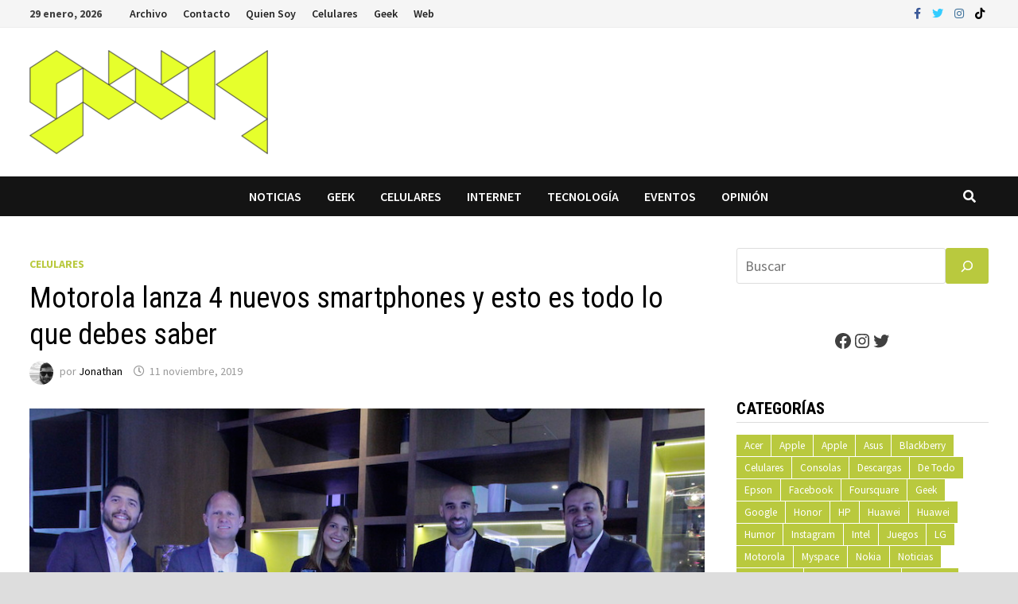

--- FILE ---
content_type: text/html; charset=UTF-8
request_url: https://www.geekgt.com/2019/11/11/motorola-lanza-4-nuevos-smartphones-y-esto-es-todo-lo-que-debes-saber/
body_size: 27477
content:
<!doctype html>
<html lang="es">
<head>
	<meta charset="UTF-8">
	<meta name="viewport" content="width=device-width, initial-scale=1">
	<link rel="profile" href="https://gmpg.org/xfn/11">

	<title>Motorola lanza 4 nuevos smartphones y esto es todo lo que debes saber &#8211; Geekgt</title>
<meta name='robots' content='max-image-preview:large' />
	<style>img:is([sizes="auto" i], [sizes^="auto," i]) { contain-intrinsic-size: 3000px 1500px }</style>
	<link rel='dns-prefetch' href='//fonts.googleapis.com' />
<link rel="alternate" type="application/rss+xml" title="Geekgt &raquo; Feed" href="https://www.geekgt.com/feed/" />
<link rel="alternate" type="application/rss+xml" title="Geekgt &raquo; Feed de los comentarios" href="https://www.geekgt.com/comments/feed/" />
<link rel="alternate" type="application/rss+xml" title="Geekgt &raquo; Comentario Motorola lanza 4 nuevos smartphones y esto es todo lo que debes saber del feed" href="https://www.geekgt.com/2019/11/11/motorola-lanza-4-nuevos-smartphones-y-esto-es-todo-lo-que-debes-saber/feed/" />
<script type="text/javascript">
/* <![CDATA[ */
window._wpemojiSettings = {"baseUrl":"https:\/\/s.w.org\/images\/core\/emoji\/15.0.3\/72x72\/","ext":".png","svgUrl":"https:\/\/s.w.org\/images\/core\/emoji\/15.0.3\/svg\/","svgExt":".svg","source":{"concatemoji":"https:\/\/www.geekgt.com\/wp-includes\/js\/wp-emoji-release.min.js?ver=e93973ef2760967f5bde69097e91c8cd"}};
/*! This file is auto-generated */
!function(i,n){var o,s,e;function c(e){try{var t={supportTests:e,timestamp:(new Date).valueOf()};sessionStorage.setItem(o,JSON.stringify(t))}catch(e){}}function p(e,t,n){e.clearRect(0,0,e.canvas.width,e.canvas.height),e.fillText(t,0,0);var t=new Uint32Array(e.getImageData(0,0,e.canvas.width,e.canvas.height).data),r=(e.clearRect(0,0,e.canvas.width,e.canvas.height),e.fillText(n,0,0),new Uint32Array(e.getImageData(0,0,e.canvas.width,e.canvas.height).data));return t.every(function(e,t){return e===r[t]})}function u(e,t,n){switch(t){case"flag":return n(e,"\ud83c\udff3\ufe0f\u200d\u26a7\ufe0f","\ud83c\udff3\ufe0f\u200b\u26a7\ufe0f")?!1:!n(e,"\ud83c\uddfa\ud83c\uddf3","\ud83c\uddfa\u200b\ud83c\uddf3")&&!n(e,"\ud83c\udff4\udb40\udc67\udb40\udc62\udb40\udc65\udb40\udc6e\udb40\udc67\udb40\udc7f","\ud83c\udff4\u200b\udb40\udc67\u200b\udb40\udc62\u200b\udb40\udc65\u200b\udb40\udc6e\u200b\udb40\udc67\u200b\udb40\udc7f");case"emoji":return!n(e,"\ud83d\udc26\u200d\u2b1b","\ud83d\udc26\u200b\u2b1b")}return!1}function f(e,t,n){var r="undefined"!=typeof WorkerGlobalScope&&self instanceof WorkerGlobalScope?new OffscreenCanvas(300,150):i.createElement("canvas"),a=r.getContext("2d",{willReadFrequently:!0}),o=(a.textBaseline="top",a.font="600 32px Arial",{});return e.forEach(function(e){o[e]=t(a,e,n)}),o}function t(e){var t=i.createElement("script");t.src=e,t.defer=!0,i.head.appendChild(t)}"undefined"!=typeof Promise&&(o="wpEmojiSettingsSupports",s=["flag","emoji"],n.supports={everything:!0,everythingExceptFlag:!0},e=new Promise(function(e){i.addEventListener("DOMContentLoaded",e,{once:!0})}),new Promise(function(t){var n=function(){try{var e=JSON.parse(sessionStorage.getItem(o));if("object"==typeof e&&"number"==typeof e.timestamp&&(new Date).valueOf()<e.timestamp+604800&&"object"==typeof e.supportTests)return e.supportTests}catch(e){}return null}();if(!n){if("undefined"!=typeof Worker&&"undefined"!=typeof OffscreenCanvas&&"undefined"!=typeof URL&&URL.createObjectURL&&"undefined"!=typeof Blob)try{var e="postMessage("+f.toString()+"("+[JSON.stringify(s),u.toString(),p.toString()].join(",")+"));",r=new Blob([e],{type:"text/javascript"}),a=new Worker(URL.createObjectURL(r),{name:"wpTestEmojiSupports"});return void(a.onmessage=function(e){c(n=e.data),a.terminate(),t(n)})}catch(e){}c(n=f(s,u,p))}t(n)}).then(function(e){for(var t in e)n.supports[t]=e[t],n.supports.everything=n.supports.everything&&n.supports[t],"flag"!==t&&(n.supports.everythingExceptFlag=n.supports.everythingExceptFlag&&n.supports[t]);n.supports.everythingExceptFlag=n.supports.everythingExceptFlag&&!n.supports.flag,n.DOMReady=!1,n.readyCallback=function(){n.DOMReady=!0}}).then(function(){return e}).then(function(){var e;n.supports.everything||(n.readyCallback(),(e=n.source||{}).concatemoji?t(e.concatemoji):e.wpemoji&&e.twemoji&&(t(e.twemoji),t(e.wpemoji)))}))}((window,document),window._wpemojiSettings);
/* ]]> */
</script>
<style id='wp-emoji-styles-inline-css' type='text/css'>

	img.wp-smiley, img.emoji {
		display: inline !important;
		border: none !important;
		box-shadow: none !important;
		height: 1em !important;
		width: 1em !important;
		margin: 0 0.07em !important;
		vertical-align: -0.1em !important;
		background: none !important;
		padding: 0 !important;
	}
</style>
<link rel='stylesheet' id='wp-block-library-css' href='https://www.geekgt.com/wp-includes/css/dist/block-library/style.min.css?ver=e93973ef2760967f5bde69097e91c8cd' type='text/css' media='all' />
<style id='wp-block-library-theme-inline-css' type='text/css'>
.wp-block-audio :where(figcaption){color:#555;font-size:13px;text-align:center}.is-dark-theme .wp-block-audio :where(figcaption){color:#ffffffa6}.wp-block-audio{margin:0 0 1em}.wp-block-code{border:1px solid #ccc;border-radius:4px;font-family:Menlo,Consolas,monaco,monospace;padding:.8em 1em}.wp-block-embed :where(figcaption){color:#555;font-size:13px;text-align:center}.is-dark-theme .wp-block-embed :where(figcaption){color:#ffffffa6}.wp-block-embed{margin:0 0 1em}.blocks-gallery-caption{color:#555;font-size:13px;text-align:center}.is-dark-theme .blocks-gallery-caption{color:#ffffffa6}:root :where(.wp-block-image figcaption){color:#555;font-size:13px;text-align:center}.is-dark-theme :root :where(.wp-block-image figcaption){color:#ffffffa6}.wp-block-image{margin:0 0 1em}.wp-block-pullquote{border-bottom:4px solid;border-top:4px solid;color:currentColor;margin-bottom:1.75em}.wp-block-pullquote cite,.wp-block-pullquote footer,.wp-block-pullquote__citation{color:currentColor;font-size:.8125em;font-style:normal;text-transform:uppercase}.wp-block-quote{border-left:.25em solid;margin:0 0 1.75em;padding-left:1em}.wp-block-quote cite,.wp-block-quote footer{color:currentColor;font-size:.8125em;font-style:normal;position:relative}.wp-block-quote:where(.has-text-align-right){border-left:none;border-right:.25em solid;padding-left:0;padding-right:1em}.wp-block-quote:where(.has-text-align-center){border:none;padding-left:0}.wp-block-quote.is-large,.wp-block-quote.is-style-large,.wp-block-quote:where(.is-style-plain){border:none}.wp-block-search .wp-block-search__label{font-weight:700}.wp-block-search__button{border:1px solid #ccc;padding:.375em .625em}:where(.wp-block-group.has-background){padding:1.25em 2.375em}.wp-block-separator.has-css-opacity{opacity:.4}.wp-block-separator{border:none;border-bottom:2px solid;margin-left:auto;margin-right:auto}.wp-block-separator.has-alpha-channel-opacity{opacity:1}.wp-block-separator:not(.is-style-wide):not(.is-style-dots){width:100px}.wp-block-separator.has-background:not(.is-style-dots){border-bottom:none;height:1px}.wp-block-separator.has-background:not(.is-style-wide):not(.is-style-dots){height:2px}.wp-block-table{margin:0 0 1em}.wp-block-table td,.wp-block-table th{word-break:normal}.wp-block-table :where(figcaption){color:#555;font-size:13px;text-align:center}.is-dark-theme .wp-block-table :where(figcaption){color:#ffffffa6}.wp-block-video :where(figcaption){color:#555;font-size:13px;text-align:center}.is-dark-theme .wp-block-video :where(figcaption){color:#ffffffa6}.wp-block-video{margin:0 0 1em}:root :where(.wp-block-template-part.has-background){margin-bottom:0;margin-top:0;padding:1.25em 2.375em}
</style>
<style id='classic-theme-styles-inline-css' type='text/css'>
/*! This file is auto-generated */
.wp-block-button__link{color:#fff;background-color:#32373c;border-radius:9999px;box-shadow:none;text-decoration:none;padding:calc(.667em + 2px) calc(1.333em + 2px);font-size:1.125em}.wp-block-file__button{background:#32373c;color:#fff;text-decoration:none}
</style>
<style id='global-styles-inline-css' type='text/css'>
:root{--wp--preset--aspect-ratio--square: 1;--wp--preset--aspect-ratio--4-3: 4/3;--wp--preset--aspect-ratio--3-4: 3/4;--wp--preset--aspect-ratio--3-2: 3/2;--wp--preset--aspect-ratio--2-3: 2/3;--wp--preset--aspect-ratio--16-9: 16/9;--wp--preset--aspect-ratio--9-16: 9/16;--wp--preset--color--black: #000000;--wp--preset--color--cyan-bluish-gray: #abb8c3;--wp--preset--color--white: #ffffff;--wp--preset--color--pale-pink: #f78da7;--wp--preset--color--vivid-red: #cf2e2e;--wp--preset--color--luminous-vivid-orange: #ff6900;--wp--preset--color--luminous-vivid-amber: #fcb900;--wp--preset--color--light-green-cyan: #7bdcb5;--wp--preset--color--vivid-green-cyan: #00d084;--wp--preset--color--pale-cyan-blue: #8ed1fc;--wp--preset--color--vivid-cyan-blue: #0693e3;--wp--preset--color--vivid-purple: #9b51e0;--wp--preset--gradient--vivid-cyan-blue-to-vivid-purple: linear-gradient(135deg,rgba(6,147,227,1) 0%,rgb(155,81,224) 100%);--wp--preset--gradient--light-green-cyan-to-vivid-green-cyan: linear-gradient(135deg,rgb(122,220,180) 0%,rgb(0,208,130) 100%);--wp--preset--gradient--luminous-vivid-amber-to-luminous-vivid-orange: linear-gradient(135deg,rgba(252,185,0,1) 0%,rgba(255,105,0,1) 100%);--wp--preset--gradient--luminous-vivid-orange-to-vivid-red: linear-gradient(135deg,rgba(255,105,0,1) 0%,rgb(207,46,46) 100%);--wp--preset--gradient--very-light-gray-to-cyan-bluish-gray: linear-gradient(135deg,rgb(238,238,238) 0%,rgb(169,184,195) 100%);--wp--preset--gradient--cool-to-warm-spectrum: linear-gradient(135deg,rgb(74,234,220) 0%,rgb(151,120,209) 20%,rgb(207,42,186) 40%,rgb(238,44,130) 60%,rgb(251,105,98) 80%,rgb(254,248,76) 100%);--wp--preset--gradient--blush-light-purple: linear-gradient(135deg,rgb(255,206,236) 0%,rgb(152,150,240) 100%);--wp--preset--gradient--blush-bordeaux: linear-gradient(135deg,rgb(254,205,165) 0%,rgb(254,45,45) 50%,rgb(107,0,62) 100%);--wp--preset--gradient--luminous-dusk: linear-gradient(135deg,rgb(255,203,112) 0%,rgb(199,81,192) 50%,rgb(65,88,208) 100%);--wp--preset--gradient--pale-ocean: linear-gradient(135deg,rgb(255,245,203) 0%,rgb(182,227,212) 50%,rgb(51,167,181) 100%);--wp--preset--gradient--electric-grass: linear-gradient(135deg,rgb(202,248,128) 0%,rgb(113,206,126) 100%);--wp--preset--gradient--midnight: linear-gradient(135deg,rgb(2,3,129) 0%,rgb(40,116,252) 100%);--wp--preset--font-size--small: 13px;--wp--preset--font-size--medium: 20px;--wp--preset--font-size--large: 36px;--wp--preset--font-size--x-large: 42px;--wp--preset--spacing--20: 0.44rem;--wp--preset--spacing--30: 0.67rem;--wp--preset--spacing--40: 1rem;--wp--preset--spacing--50: 1.5rem;--wp--preset--spacing--60: 2.25rem;--wp--preset--spacing--70: 3.38rem;--wp--preset--spacing--80: 5.06rem;--wp--preset--shadow--natural: 6px 6px 9px rgba(0, 0, 0, 0.2);--wp--preset--shadow--deep: 12px 12px 50px rgba(0, 0, 0, 0.4);--wp--preset--shadow--sharp: 6px 6px 0px rgba(0, 0, 0, 0.2);--wp--preset--shadow--outlined: 6px 6px 0px -3px rgba(255, 255, 255, 1), 6px 6px rgba(0, 0, 0, 1);--wp--preset--shadow--crisp: 6px 6px 0px rgba(0, 0, 0, 1);}:where(.is-layout-flex){gap: 0.5em;}:where(.is-layout-grid){gap: 0.5em;}body .is-layout-flex{display: flex;}.is-layout-flex{flex-wrap: wrap;align-items: center;}.is-layout-flex > :is(*, div){margin: 0;}body .is-layout-grid{display: grid;}.is-layout-grid > :is(*, div){margin: 0;}:where(.wp-block-columns.is-layout-flex){gap: 2em;}:where(.wp-block-columns.is-layout-grid){gap: 2em;}:where(.wp-block-post-template.is-layout-flex){gap: 1.25em;}:where(.wp-block-post-template.is-layout-grid){gap: 1.25em;}.has-black-color{color: var(--wp--preset--color--black) !important;}.has-cyan-bluish-gray-color{color: var(--wp--preset--color--cyan-bluish-gray) !important;}.has-white-color{color: var(--wp--preset--color--white) !important;}.has-pale-pink-color{color: var(--wp--preset--color--pale-pink) !important;}.has-vivid-red-color{color: var(--wp--preset--color--vivid-red) !important;}.has-luminous-vivid-orange-color{color: var(--wp--preset--color--luminous-vivid-orange) !important;}.has-luminous-vivid-amber-color{color: var(--wp--preset--color--luminous-vivid-amber) !important;}.has-light-green-cyan-color{color: var(--wp--preset--color--light-green-cyan) !important;}.has-vivid-green-cyan-color{color: var(--wp--preset--color--vivid-green-cyan) !important;}.has-pale-cyan-blue-color{color: var(--wp--preset--color--pale-cyan-blue) !important;}.has-vivid-cyan-blue-color{color: var(--wp--preset--color--vivid-cyan-blue) !important;}.has-vivid-purple-color{color: var(--wp--preset--color--vivid-purple) !important;}.has-black-background-color{background-color: var(--wp--preset--color--black) !important;}.has-cyan-bluish-gray-background-color{background-color: var(--wp--preset--color--cyan-bluish-gray) !important;}.has-white-background-color{background-color: var(--wp--preset--color--white) !important;}.has-pale-pink-background-color{background-color: var(--wp--preset--color--pale-pink) !important;}.has-vivid-red-background-color{background-color: var(--wp--preset--color--vivid-red) !important;}.has-luminous-vivid-orange-background-color{background-color: var(--wp--preset--color--luminous-vivid-orange) !important;}.has-luminous-vivid-amber-background-color{background-color: var(--wp--preset--color--luminous-vivid-amber) !important;}.has-light-green-cyan-background-color{background-color: var(--wp--preset--color--light-green-cyan) !important;}.has-vivid-green-cyan-background-color{background-color: var(--wp--preset--color--vivid-green-cyan) !important;}.has-pale-cyan-blue-background-color{background-color: var(--wp--preset--color--pale-cyan-blue) !important;}.has-vivid-cyan-blue-background-color{background-color: var(--wp--preset--color--vivid-cyan-blue) !important;}.has-vivid-purple-background-color{background-color: var(--wp--preset--color--vivid-purple) !important;}.has-black-border-color{border-color: var(--wp--preset--color--black) !important;}.has-cyan-bluish-gray-border-color{border-color: var(--wp--preset--color--cyan-bluish-gray) !important;}.has-white-border-color{border-color: var(--wp--preset--color--white) !important;}.has-pale-pink-border-color{border-color: var(--wp--preset--color--pale-pink) !important;}.has-vivid-red-border-color{border-color: var(--wp--preset--color--vivid-red) !important;}.has-luminous-vivid-orange-border-color{border-color: var(--wp--preset--color--luminous-vivid-orange) !important;}.has-luminous-vivid-amber-border-color{border-color: var(--wp--preset--color--luminous-vivid-amber) !important;}.has-light-green-cyan-border-color{border-color: var(--wp--preset--color--light-green-cyan) !important;}.has-vivid-green-cyan-border-color{border-color: var(--wp--preset--color--vivid-green-cyan) !important;}.has-pale-cyan-blue-border-color{border-color: var(--wp--preset--color--pale-cyan-blue) !important;}.has-vivid-cyan-blue-border-color{border-color: var(--wp--preset--color--vivid-cyan-blue) !important;}.has-vivid-purple-border-color{border-color: var(--wp--preset--color--vivid-purple) !important;}.has-vivid-cyan-blue-to-vivid-purple-gradient-background{background: var(--wp--preset--gradient--vivid-cyan-blue-to-vivid-purple) !important;}.has-light-green-cyan-to-vivid-green-cyan-gradient-background{background: var(--wp--preset--gradient--light-green-cyan-to-vivid-green-cyan) !important;}.has-luminous-vivid-amber-to-luminous-vivid-orange-gradient-background{background: var(--wp--preset--gradient--luminous-vivid-amber-to-luminous-vivid-orange) !important;}.has-luminous-vivid-orange-to-vivid-red-gradient-background{background: var(--wp--preset--gradient--luminous-vivid-orange-to-vivid-red) !important;}.has-very-light-gray-to-cyan-bluish-gray-gradient-background{background: var(--wp--preset--gradient--very-light-gray-to-cyan-bluish-gray) !important;}.has-cool-to-warm-spectrum-gradient-background{background: var(--wp--preset--gradient--cool-to-warm-spectrum) !important;}.has-blush-light-purple-gradient-background{background: var(--wp--preset--gradient--blush-light-purple) !important;}.has-blush-bordeaux-gradient-background{background: var(--wp--preset--gradient--blush-bordeaux) !important;}.has-luminous-dusk-gradient-background{background: var(--wp--preset--gradient--luminous-dusk) !important;}.has-pale-ocean-gradient-background{background: var(--wp--preset--gradient--pale-ocean) !important;}.has-electric-grass-gradient-background{background: var(--wp--preset--gradient--electric-grass) !important;}.has-midnight-gradient-background{background: var(--wp--preset--gradient--midnight) !important;}.has-small-font-size{font-size: var(--wp--preset--font-size--small) !important;}.has-medium-font-size{font-size: var(--wp--preset--font-size--medium) !important;}.has-large-font-size{font-size: var(--wp--preset--font-size--large) !important;}.has-x-large-font-size{font-size: var(--wp--preset--font-size--x-large) !important;}
:where(.wp-block-post-template.is-layout-flex){gap: 1.25em;}:where(.wp-block-post-template.is-layout-grid){gap: 1.25em;}
:where(.wp-block-columns.is-layout-flex){gap: 2em;}:where(.wp-block-columns.is-layout-grid){gap: 2em;}
:root :where(.wp-block-pullquote){font-size: 1.5em;line-height: 1.6;}
</style>
<link rel='stylesheet' id='contact-form-7-css' href='https://www.geekgt.com/wp-content/plugins/contact-form-7/includes/css/styles.css?ver=6.0.6' type='text/css' media='all' />
<link rel='stylesheet' id='dashicons-css' href='https://www.geekgt.com/wp-includes/css/dashicons.min.css?ver=e93973ef2760967f5bde69097e91c8cd' type='text/css' media='all' />
<link rel='stylesheet' id='everest-forms-general-css' href='https://www.geekgt.com/wp-content/plugins/everest-forms/assets/css/everest-forms.css?ver=3.2.2' type='text/css' media='all' />
<link rel='stylesheet' id='jquery-intl-tel-input-css' href='https://www.geekgt.com/wp-content/plugins/everest-forms/assets/css/intlTelInput.css?ver=3.2.2' type='text/css' media='all' />
<link rel='stylesheet' id='font-awesome-css' href='https://www.geekgt.com/wp-content/themes/bam/assets/fonts/css/all.min.css?ver=5.15.4' type='text/css' media='all' />
<link rel='stylesheet' id='bam-style-css' href='https://www.geekgt.com/wp-content/themes/bam/style.css?ver=1.3.3' type='text/css' media='all' />
<link crossorigin="anonymous" rel='stylesheet' id='bam-google-fonts-css' href='https://fonts.googleapis.com/css?family=Source+Sans+Pro%3A100%2C200%2C300%2C400%2C500%2C600%2C700%2C800%2C900%2C100i%2C200i%2C300i%2C400i%2C500i%2C600i%2C700i%2C800i%2C900i|Roboto+Condensed%3A100%2C200%2C300%2C400%2C500%2C600%2C700%2C800%2C900%2C100i%2C200i%2C300i%2C400i%2C500i%2C600i%2C700i%2C800i%2C900i%26subset%3Dlatin' type='text/css' media='all' />
<style id='akismet-widget-style-inline-css' type='text/css'>

			.a-stats {
				--akismet-color-mid-green: #357b49;
				--akismet-color-white: #fff;
				--akismet-color-light-grey: #f6f7f7;

				max-width: 350px;
				width: auto;
			}

			.a-stats * {
				all: unset;
				box-sizing: border-box;
			}

			.a-stats strong {
				font-weight: 600;
			}

			.a-stats a.a-stats__link,
			.a-stats a.a-stats__link:visited,
			.a-stats a.a-stats__link:active {
				background: var(--akismet-color-mid-green);
				border: none;
				box-shadow: none;
				border-radius: 8px;
				color: var(--akismet-color-white);
				cursor: pointer;
				display: block;
				font-family: -apple-system, BlinkMacSystemFont, 'Segoe UI', 'Roboto', 'Oxygen-Sans', 'Ubuntu', 'Cantarell', 'Helvetica Neue', sans-serif;
				font-weight: 500;
				padding: 12px;
				text-align: center;
				text-decoration: none;
				transition: all 0.2s ease;
			}

			/* Extra specificity to deal with TwentyTwentyOne focus style */
			.widget .a-stats a.a-stats__link:focus {
				background: var(--akismet-color-mid-green);
				color: var(--akismet-color-white);
				text-decoration: none;
			}

			.a-stats a.a-stats__link:hover {
				filter: brightness(110%);
				box-shadow: 0 4px 12px rgba(0, 0, 0, 0.06), 0 0 2px rgba(0, 0, 0, 0.16);
			}

			.a-stats .count {
				color: var(--akismet-color-white);
				display: block;
				font-size: 1.5em;
				line-height: 1.4;
				padding: 0 13px;
				white-space: nowrap;
			}
		
</style>
<link rel="https://api.w.org/" href="https://www.geekgt.com/wp-json/" /><link rel="alternate" title="JSON" type="application/json" href="https://www.geekgt.com/wp-json/wp/v2/posts/13102" /><link rel="EditURI" type="application/rsd+xml" title="RSD" href="https://www.geekgt.com/xmlrpc.php?rsd" />
<link rel="canonical" href="https://www.geekgt.com/2019/11/11/motorola-lanza-4-nuevos-smartphones-y-esto-es-todo-lo-que-debes-saber/" />
<link rel="alternate" title="oEmbed (JSON)" type="application/json+oembed" href="https://www.geekgt.com/wp-json/oembed/1.0/embed?url=https%3A%2F%2Fwww.geekgt.com%2F2019%2F11%2F11%2Fmotorola-lanza-4-nuevos-smartphones-y-esto-es-todo-lo-que-debes-saber%2F" />
<link rel="alternate" title="oEmbed (XML)" type="text/xml+oembed" href="https://www.geekgt.com/wp-json/oembed/1.0/embed?url=https%3A%2F%2Fwww.geekgt.com%2F2019%2F11%2F11%2Fmotorola-lanza-4-nuevos-smartphones-y-esto-es-todo-lo-que-debes-saber%2F&#038;format=xml" />
<link rel="pingback" href="https://www.geekgt.com/xmlrpc.php"><style type="text/css">.recentcomments a{display:inline !important;padding:0 !important;margin:0 !important;}</style>		<style type="text/css">
					.site-title,
			.site-description {
				position: absolute;
				clip: rect(1px, 1px, 1px, 1px);
				display: none;
			}
				</style>
		<link rel="amphtml" href="https://www.geekgt.com/2019/11/11/motorola-lanza-4-nuevos-smartphones-y-esto-es-todo-lo-que-debes-saber/amp/"><link rel="icon" href="https://www.geekgt.com/wp-content/uploads/2022/08/img_0288-100x100.jpg" sizes="32x32" />
<link rel="icon" href="https://www.geekgt.com/wp-content/uploads/2022/08/img_0288-e1673329456742-300x300.jpg" sizes="192x192" />
<link rel="apple-touch-icon" href="https://www.geekgt.com/wp-content/uploads/2022/08/img_0288-e1673329456742-300x300.jpg" />
<meta name="msapplication-TileImage" content="https://www.geekgt.com/wp-content/uploads/2022/08/img_0288-e1673329456742-300x300.jpg" />

		<style type="text/css" id="theme-custom-css">
			/* Color CSS */
                
                    blockquote {
                        border-left: 4px solid #b9c93e;
                    }

                    button,
                    input[type="button"],
                    input[type="reset"],
                    input[type="submit"] {
                        background: #b9c93e;
                    }

                    .wp-block-search .wp-block-search__button {
                        background: #b9c93e;
                    }

                    .bam-readmore {
                        background: #b9c93e;
                    }

                    .site-title a, .site-description {
                        color: #b9c93e;
                    }

                    .site-header.default-style .main-navigation ul li a:hover {
                        color: #b9c93e;
                    }

                    .site-header.default-style .main-navigation ul ul li a:hover {
                        background: #b9c93e;
                    }

                    .site-header.default-style .main-navigation .current_page_item > a,
                    .site-header.default-style .main-navigation .current-menu-item > a,
                    .site-header.default-style .main-navigation .current_page_ancestor > a,
                    .site-header.default-style .main-navigation .current-menu-ancestor > a {
                        color: #b9c93e;
                    }

                    .site-header.horizontal-style .main-navigation ul li a:hover {
                        color: #b9c93e;
                    }

                    .site-header.horizontal-style .main-navigation ul ul li a:hover {
                        background: #b9c93e;
                    }

                    .site-header.horizontal-style .main-navigation .current_page_item > a,
                    .site-header.horizontal-style .main-navigation .current-menu-item > a,
                    .site-header.horizontal-style .main-navigation .current_page_ancestor > a,
                    .site-header.horizontal-style .main-navigation .current-menu-ancestor > a {
                        color: #b9c93e;
                    }

                    .posts-navigation .nav-previous a:hover,
                    .posts-navigation .nav-next a:hover {
                        color: #b9c93e;
                    }

                    .post-navigation .nav-previous .post-title:hover,
                    .post-navigation .nav-next .post-title:hover {
                        color: #b9c93e;
                    }

                    .pagination .page-numbers.current {
                        background: #b9c93e;
                        border: 1px solid #b9c93e;
                        color: #ffffff;
                    }
                      
                    .pagination a.page-numbers:hover {
                        background: #b9c93e;
                        border: 1px solid #b9c93e;
                    }

                    .widget a:hover,
                    .widget ul li a:hover {
                        color: #b9c93e;
                    }

                    li.bm-tab.th-ui-state-active a {
                        border-bottom: 1px solid #b9c93e;
                    }

                    .footer-widget-area .widget a:hover {
                        color: #b9c93e;
                    }

                    .bms-title a:hover {
                        color: #b9c93e;
                    }

                    .bam-entry .entry-title a:hover {
                        color: #b9c93e;
                    }

                    .related-post-meta a:hover,
                    .entry-meta a:hover {
                        color: #b9c93e;
                    }

                    .related-post-meta .byline a:hover,
                    .entry-meta .byline a:hover {
                        color: #b9c93e;
                    }

                    .cat-links a {
                        color: #b9c93e;
                    }

                    .tags-links a:hover {
                        background: #b9c93e;
                    }

                    .related-post-title a:hover {
                        color: #b9c93e;
                    }

                    .author-posts-link:hover {
                        color: #b9c93e;
                    }

                    .comment-author a {
                        color: #b9c93e;
                    }

                    .comment-metadata a:hover,
                    .comment-metadata a:focus,
                    .pingback .comment-edit-link:hover,
                    .pingback .comment-edit-link:focus {
                        color: #b9c93e;
                    }

                    .comment-reply-link:hover,
                    .comment-reply-link:focus {
                        background: #b9c93e;
                    }

                    .comment-notes a:hover,
                    .comment-awaiting-moderation a:hover,
                    .logged-in-as a:hover,
                    .form-allowed-tags a:hover {
                        color: #b9c93e;
                    }

                    .required {
                        color: #b9c93e;
                    }

                    .comment-reply-title small a:before {
                        color: #b9c93e;
                    }

                    .wp-block-quote {
                        border-left: 4px solid #b9c93e;
                    }

                    .wp-block-quote[style*="text-align:right"], .wp-block-quote[style*="text-align: right"] {
                        border-right: 4px solid #b9c93e;
                    }

                    .site-info a:hover {
                        color: #b9c93e;
                    }

                    #bam-tags a, .widget_tag_cloud .tagcloud a {
                        background: #b9c93e;
                    }

                
                    .page-content a:hover,
                    .entry-content a:hover {
                        color: #00aeef;
                    }
                
                    body.boxed-layout.custom-background,
                    body.boxed-layout {
                        background-color: #dddddd;
                    }
                
                    body.boxed-layout.custom-background.separate-containers,
                    body.boxed-layout.separate-containers {
                        background-color: #dddddd;
                    }
                
                    body.wide-layout.custom-background.separate-containers,
                    body.wide-layout.separate-containers {
                        background-color: #eeeeee;
                    }		</style>

	</head>

<body data-rsssl=1 class="post-template-default single single-post postid-13102 single-format-standard wp-custom-logo wp-embed-responsive everest-forms-no-js boxed-layout right-sidebar one-container">



<div id="page" class="site">
	<a class="skip-link screen-reader-text" href="#content">Saltar al contenido</a>

	
<div id="topbar" class="bam-topbar clearfix">

    <div class="container">

                    <span class="bam-date">29 enero, 2026</span>
        
            <div id="top-navigation" class="top-navigation">
        <div class="menu-top-3-container"><ul id="top-menu" class="menu"><li id="menu-item-10601" class="menu-item menu-item-type-post_type menu-item-object-page menu-item-10601"><a href="https://www.geekgt.com/archivo/">Archivo</a></li>
<li id="menu-item-10602" class="menu-item menu-item-type-post_type menu-item-object-page menu-item-10602"><a href="https://www.geekgt.com/contacto/">Contacto</a></li>
<li id="menu-item-10603" class="menu-item menu-item-type-post_type menu-item-object-page menu-item-10603"><a href="https://www.geekgt.com/informacion/">Quien Soy</a></li>
<li id="menu-item-13356" class="menu-item menu-item-type-taxonomy menu-item-object-category current-post-ancestor current-menu-parent current-post-parent menu-item-13356"><a href="https://www.geekgt.com/category/celulares/">Celulares</a></li>
<li id="menu-item-13357" class="menu-item menu-item-type-taxonomy menu-item-object-category menu-item-13357"><a href="https://www.geekgt.com/category/geek/">Geek</a></li>
<li id="menu-item-13358" class="menu-item menu-item-type-taxonomy menu-item-object-category menu-item-13358"><a href="https://www.geekgt.com/category/web-2/">Web</a></li>
</ul></div>					
    </div>		

        
<div class="bam-topbar-social colored">

    
        
                    <span class="bam-social-icon">
                                    <a href="http://www.facebook.com/geekgt" class="bam-social-link facebook" target="_blank" title="Facebook">
                        <i class="fab fa-facebook-f"></i>
                    </a>
                            </span>
                
    
        
                
    
        
                    <span class="bam-social-icon">
                                    <a href="http://www.x.com/geekgt" class="bam-social-link twitter" target="_blank" title="Twitter">
                        <i class="fab fa-twitter"></i>
                    </a>
                            </span>
                
    
        
                
    
        
                    <span class="bam-social-icon">
                                    <a href="http://www.instagram.com/geekgt" class="bam-social-link instagram" target="_blank" title="Instagram">
                        <i class="fab fa-instagram"></i>
                    </a>
                            </span>
                
    
        
                
    
        
                
    
        
                
    
        
                
    
        
                
    
        
                
    
        
                
    
        
                
    
        
                
    
        
                
    
        
                
    
        
                
    
        
                
    
        
                    <span class="bam-social-icon">
                                    <a href="http://www.tiktok.com/geekgt" class="bam-social-link tiktok" target="_blank" title="Tiktok">
                        <i class="fab fa-tiktok"></i>
                    </a>
                            </span>
                
    
        
                
    
        
                
    
        
                
    
        
                
    
</div><!-- .bam-social-media -->
    </div>

</div>
	


<header id="masthead" class="site-header default-style">

    
    

<div id="site-header-inner" class="clearfix container left-logo">

    <div class="site-branding">
    <div class="site-branding-inner">

                    <div class="site-logo-image"><a href="https://www.geekgt.com/" class="custom-logo-link" rel="home"><img width="300" height="131" src="https://www.geekgt.com/wp-content/uploads/2023/01/Geekgt-e1673328549129.png" class="custom-logo" alt="Geekgt" decoding="async" /></a></div>
        
        <div class="site-branding-text">
                            <p class="site-title"><a href="https://www.geekgt.com/" rel="home">Geekgt</a></p>
                                <p class="site-description">Tecnología e Internet</p>
                    </div><!-- .site-branding-text -->

    </div><!-- .site-branding-inner -->
</div><!-- .site-branding -->
        
</div><!-- #site-header-inner -->



<nav id="site-navigation" class="main-navigation">

    <div id="site-navigation-inner" class="container align-center show-search">
        
        <div class="menu-down-container"><ul id="primary-menu" class="menu"><li id="menu-item-13900" class="menu-item menu-item-type-taxonomy menu-item-object-post_tag menu-item-13900"><a href="https://www.geekgt.com/tag/noticias/">Noticias</a></li>
<li id="menu-item-13901" class="menu-item menu-item-type-taxonomy menu-item-object-post_tag menu-item-13901"><a href="https://www.geekgt.com/tag/geek/">Geek</a></li>
<li id="menu-item-13902" class="menu-item menu-item-type-taxonomy menu-item-object-post_tag menu-item-13902"><a href="https://www.geekgt.com/tag/celulares/">Celulares</a></li>
<li id="menu-item-13903" class="menu-item menu-item-type-taxonomy menu-item-object-post_tag menu-item-13903"><a href="https://www.geekgt.com/tag/internet/">Internet</a></li>
<li id="menu-item-13904" class="menu-item menu-item-type-taxonomy menu-item-object-post_tag menu-item-13904"><a href="https://www.geekgt.com/tag/tecnologia/">Tecnología</a></li>
<li id="menu-item-13905" class="menu-item menu-item-type-taxonomy menu-item-object-post_tag menu-item-13905"><a href="https://www.geekgt.com/tag/eventos/">Eventos</a></li>
<li id="menu-item-13906" class="menu-item menu-item-type-taxonomy menu-item-object-post_tag menu-item-13906"><a href="https://www.geekgt.com/tag/opinion/">Opinión</a></li>
</ul></div><div class="bam-search-button-icon">
    <i class="fas fa-search" aria-hidden="true"></i>
</div>
<div class="bam-search-box-container">
    <div class="bam-search-box">
        <form role="search" method="get" class="search-form" action="https://www.geekgt.com/">
				<label>
					<span class="screen-reader-text">Buscar:</span>
					<input type="search" class="search-field" placeholder="Buscar &hellip;" value="" name="s" />
				</label>
				<input type="submit" class="search-submit" value="Buscar" />
			</form>    </div><!-- th-search-box -->
</div><!-- .th-search-box-container -->

        <button class="menu-toggle" aria-controls="primary-menu" aria-expanded="false" data-toggle-target=".mobile-navigation"><i class="fas fa-bars"></i>Menú</button>
        
    </div><!-- .container -->
    
</nav><!-- #site-navigation -->
<div class="mobile-dropdown">
    <nav class="mobile-navigation">
        <div class="menu-down-container"><ul id="primary-menu-mobile" class="menu"><li class="menu-item menu-item-type-taxonomy menu-item-object-post_tag menu-item-13900"><a href="https://www.geekgt.com/tag/noticias/">Noticias</a></li>
<li class="menu-item menu-item-type-taxonomy menu-item-object-post_tag menu-item-13901"><a href="https://www.geekgt.com/tag/geek/">Geek</a></li>
<li class="menu-item menu-item-type-taxonomy menu-item-object-post_tag menu-item-13902"><a href="https://www.geekgt.com/tag/celulares/">Celulares</a></li>
<li class="menu-item menu-item-type-taxonomy menu-item-object-post_tag menu-item-13903"><a href="https://www.geekgt.com/tag/internet/">Internet</a></li>
<li class="menu-item menu-item-type-taxonomy menu-item-object-post_tag menu-item-13904"><a href="https://www.geekgt.com/tag/tecnologia/">Tecnología</a></li>
<li class="menu-item menu-item-type-taxonomy menu-item-object-post_tag menu-item-13905"><a href="https://www.geekgt.com/tag/eventos/">Eventos</a></li>
<li class="menu-item menu-item-type-taxonomy menu-item-object-post_tag menu-item-13906"><a href="https://www.geekgt.com/tag/opinion/">Opinión</a></li>
</ul></div>    </nav>
</div>

    
         
</header><!-- #masthead -->


	
	<div id="content" class="site-content">
		<div class="container">

	
	<div id="primary" class="content-area">

		
		<main id="main" class="site-main">

			
			
<article id="post-13102" class="bam-single-post post-13102 post type-post status-publish format-standard has-post-thumbnail hentry category-celulares tag-android tag-android-one tag-guatemala tag-motorola tag-smparthone">

	<div class="bam-breadcrumb-wrap"></div>
	<div class="category-list">
		<span class="cat-links"><a href="https://www.geekgt.com/category/celulares/" rel="category tag">Celulares</a></span>	</div><!-- .category-list -->

	<header class="entry-header">
		<h1 class="entry-title">Motorola lanza 4 nuevos smartphones y esto es todo lo que debes saber</h1>			<div class="entry-meta">
				<span class="byline"> <img class="author-photo" alt="Jonathan" src="https://secure.gravatar.com/avatar/258f6ccea673d05a793874c76b1fd54f?s=96&#038;d=mm&#038;r=g" />por <span class="author vcard"><a class="url fn n" href="https://www.geekgt.com/author/jonathan/">Jonathan</a></span></span><span class="posted-on"><i class="far fa-clock"></i><a href="https://www.geekgt.com/2019/11/11/motorola-lanza-4-nuevos-smartphones-y-esto-es-todo-lo-que-debes-saber/" rel="bookmark"><time class="entry-date published sm-hu" datetime="2019-11-11T00:52:32-06:00">11 noviembre, 2019</time><time class="updated" datetime="2019-11-11T00:52:35-06:00">11 noviembre, 2019</time></a></span>			</div><!-- .entry-meta -->
			</header><!-- .entry-header -->

	
					<div class="post-thumbnail">
					<img width="900" height="600" src="https://www.geekgt.com/wp-content/uploads/2019/11/Lanzamiento-Motorola.jpg" class="attachment-bam-large size-bam-large wp-post-image" alt="" decoding="async" fetchpriority="high" srcset="https://www.geekgt.com/wp-content/uploads/2019/11/Lanzamiento-Motorola.jpg 900w, https://www.geekgt.com/wp-content/uploads/2019/11/Lanzamiento-Motorola-300x200.jpg 300w, https://www.geekgt.com/wp-content/uploads/2019/11/Lanzamiento-Motorola-768x512.jpg 768w" sizes="(max-width: 900px) 100vw, 900px" />				</div><!-- .post-thumbnail -->
			
		
	
	<div class="entry-content">
		
<p><strong>Motorola </strong>presentó en Guatemala y en otros países 4 nuevo dispositivos móviles,  <strong>Moto G8 Plus</strong> y <strong>Moto E6 Plus, Moto E6 Play</strong>, y el nuevo integrantes de la familia el nuevo <strong>Motorola One Macro, </strong>todos muy enfocados en las cámaras.</p>



<p>Los nuevos smartphones de Motorola mejoran en batería, procesadores, desempeño de cámaras y otras funciones, pero es más en el ultimo aspecto en el que mejoran, para todos aquellos que quieran tener un teléfono de precio muy asequible, pero que a la vez tenga una buena(s) cámara(s). </p>



<h3 class="wp-block-heading">Motorola G8 Plus</h3>



<p>El <strong>Moto G8 Plus</strong> ofrece un sistema de triple cámara la cual cuenta con Inteligencia Artificial: 13 MP + 2 MP (sensor de profundidad) y otro lente ultra gran angular de 117°, para grabar videos en formato horizontal aun mientras sostienes el teléfono cómodamente en posición vertical.</p>



<figure class="wp-block-image"><img decoding="async" width="700" height="500" src="https://www.geekgt.com/wp-content/uploads/2019/11/Moto-G8-Plus.jpg" alt="" class="wp-image-13104" srcset="https://www.geekgt.com/wp-content/uploads/2019/11/Moto-G8-Plus.jpg 700w, https://www.geekgt.com/wp-content/uploads/2019/11/Moto-G8-Plus-300x214.jpg 300w" sizes="(max-width: 700px) 100vw, 700px" /></figure>



<p>Su procesador es Qualcomm Snapdragon 665 con 4 GB de RAM, batería de 4,000 mAh y destaca por su diseño repelente al agua. <strong>Su precio en Guatemala es de Q.1,999.00</strong></p>



<h3 class="wp-block-heading"><strong>Motorola E6 Plus</strong></h3>



<p>Este es la primera generación E, que posee doble cámara trasera, contando con una cámara principal de 13 MP y  cuenta con sensor de profundidad de 2 MP y el modo de desenfoque integrado con el cual se agregan efectos distintos a las fotografías. </p>



<figure class="wp-block-image"><img decoding="async" width="1024" height="611" src="https://www.geekgt.com/wp-content/uploads/2019/11/Moto-E6-Plus-1024x611.jpg" alt="" class="wp-image-13105" srcset="https://www.geekgt.com/wp-content/uploads/2019/11/Moto-E6-Plus-1024x611.jpg 1024w, https://www.geekgt.com/wp-content/uploads/2019/11/Moto-E6-Plus-300x179.jpg 300w, https://www.geekgt.com/wp-content/uploads/2019/11/Moto-E6-Plus-768x458.jpg 768w, https://www.geekgt.com/wp-content/uploads/2019/11/Moto-E6-Plus.jpg 1134w" sizes="(max-width: 1024px) 100vw, 1024px" /></figure>



<p>Cuenta con una pantalla Max Vision HD+, de 6,1&#8243; y con  un lector de huellas digitales ubicado en la parte de atrás del teléfono. <strong>El precio de este teléfono de gran pantalla es de Q.1,199.00</strong></p>



<h3 class="wp-block-heading"><strong>Motorola E6 Play</strong></h3>



<p>Motorola creó este smartphone confiable y de calidad a un precio sumamente asequible, </p>



<p>Con nuevas características, excelente rendimiento y accesibilidad, el nuevo <strong>Moto E6 Play</strong> es la opción ideal que busca un buen smartphone de entrada. </p>



<p>El <strong>Moto E6 Play</strong> se desbloquea rápidamente ya que cuenta con un lector de huellas digital ubicado en la parte de atrás del teléfono. También incluye tecnología de desbloqueo por reconocimiento facial, algo único en su clase. Ofrece 32 GB de memoria interna, más la opción de agregar 256 GB con tarjeta microSD. </p>



<p>La cámara y la batería son dos de los aspectos que más prioriza el consumidor, por lo que se ha incorporado una cámara posterior de 13 MP y una batería de 3.000 mAh.</p>



<p>El precio de este dispositivo es sumamente atractivo, para las características y funciones que este posee, su <strong>precio inicial es de Q.899.00.</strong></p>



<h3 class="wp-block-heading"><strong>Motorola One Macro</strong></h3>



<p>El nuevo integrante de la familia de Motorola es el Moto One Macro, el cual tiene una <strong>cámara de 2MP</strong> dedicada para macro a distancias de dos centímetros, un <strong>sensor principal de 13MP</strong>, uno de profundidad de 2MP y el sistema de <strong>optimización por IA </strong>que estan implementando en los One.</p>



<figure class="wp-block-image"><img loading="lazy" decoding="async" width="1024" height="645" src="https://www.geekgt.com/wp-content/uploads/2019/11/Moto-One-Macro-1024x645.jpg" alt="" class="wp-image-13106" srcset="https://www.geekgt.com/wp-content/uploads/2019/11/Moto-One-Macro-1024x645.jpg 1024w, https://www.geekgt.com/wp-content/uploads/2019/11/Moto-One-Macro-300x189.jpg 300w, https://www.geekgt.com/wp-content/uploads/2019/11/Moto-One-Macro-768x484.jpg 768w, https://www.geekgt.com/wp-content/uploads/2019/11/Moto-One-Macro.jpg 1200w" sizes="auto, (max-width: 1024px) 100vw, 1024px" /></figure>



<p>Su procesador es <strong>octa core con 4 GB de RAM y 64 GB</strong> de almacenamiento interno, y una pantalla  HD+ de 6,2&#8243;, su batería de l<strong>arga duración 4.000 mAh</strong> más que suficiente para un día duro de trabajo. El <strong>precio de este dispositivo es de Q1,499.00</strong></p>



<p>Todos los dispositivos vienen con  Android 9 Pie puro de Motorola, el cual recibe constantes actualizaciones de seguridad y mejoras. </p>
	</div><!-- .entry-content -->

	
	<footer class="entry-footer">
		<div class="tags-links"><span class="bam-tags-title">Etiquetado</span><a href="https://www.geekgt.com/tag/android/" rel="tag">Android</a><a href="https://www.geekgt.com/tag/android-one/" rel="tag">Android One</a><a href="https://www.geekgt.com/tag/guatemala/" rel="tag">Guatemala</a><a href="https://www.geekgt.com/tag/motorola/" rel="tag">Motorola</a><a href="https://www.geekgt.com/tag/smparthone/" rel="tag">Smparthone</a></div>	</footer><!-- .entry-footer -->

	
</article><!-- #post-13102 -->
	<nav class="navigation post-navigation" aria-label="Entradas">
		<h2 class="screen-reader-text">Navegación de entradas</h2>
		<div class="nav-links"><div class="nav-previous"><a href="https://www.geekgt.com/2019/08/03/que-paises-tienen-la-mejor-velocidad-de-internet-en-el-mundo/" rel="prev"><span class="meta-nav" aria-hidden="true">Entrada anterior</span> <span class="screen-reader-text">Entrada anterior:</span> <br/><span class="post-title">¿Qué países tienen la mejor velocidad de internet en el mundo?</span></a></div><div class="nav-next"><a href="https://www.geekgt.com/2020/04/21/consejos-para-evitar-fraudes-en-pagos-electronicos-y-digitales/" rel="next"><span class="meta-nav" aria-hidden="true">Entrada siguiente</span> <span class="screen-reader-text">Entrada siguiente:</span> <br/><span class="post-title">Consejos para evitar fraudes en pagos electrónicos y digitales</span></a></div></div>
	</nav><div class="bam-authorbox clearfix">

    <div class="bam-author-img">
        <img alt='' src='https://secure.gravatar.com/avatar/258f6ccea673d05a793874c76b1fd54f?s=100&#038;d=mm&#038;r=g' srcset='https://secure.gravatar.com/avatar/258f6ccea673d05a793874c76b1fd54f?s=200&#038;d=mm&#038;r=g 2x' class='avatar avatar-100 photo' height='100' width='100' loading='lazy' decoding='async'/>    </div>

    <div class="bam-author-content">
        <h4 class="author-name">Jonathan</h4>
        <p class="author-description">Amante de la tecnología, el web 2.0, lector compulsivo de RSS, blogger de corazon y fanatico del microblogging @jhony88 en pocas palabras Geek y estudiante de Leyes</p>
        <a class="author-posts-link" href="https://www.geekgt.com/author/jonathan/" title="Jonathan">
            Ver todas las entradas de Jonathan &rarr;        </a>
    </div>

</div>


<div class="bam-related-posts clearfix">

    <h3 class="related-section-title">Puede que también te guste</h3>

    <div class="related-posts-wrap">
                    <div class="related-post">
                <div class="related-post-thumbnail">
                    <a href="https://www.geekgt.com/2011/03/15/nokia-e7-llega-a-latinoamerica/">
                        <img width="265" height="265" src="https://www.geekgt.com/wp-content/uploads/2012/06/Nokia-E7.jpg" class="attachment-bam-thumb size-bam-thumb wp-post-image" alt="" decoding="async" loading="lazy" srcset="https://www.geekgt.com/wp-content/uploads/2012/06/Nokia-E7.jpg 590w, https://www.geekgt.com/wp-content/uploads/2012/06/Nokia-E7-150x150.jpg 150w, https://www.geekgt.com/wp-content/uploads/2012/06/Nokia-E7-300x300.jpg 300w" sizes="auto, (max-width: 265px) 100vw, 265px" />                    </a>
                </div><!-- .related-post-thumbnail -->
                <h3 class="related-post-title">
                    <a href="https://www.geekgt.com/2011/03/15/nokia-e7-llega-a-latinoamerica/" rel="bookmark" title="Nokia E7 llega a Latinoamérica">
                        Nokia E7 llega a Latinoamérica                    </a>
                </h3><!-- .related-post-title -->
                <div class="related-post-meta"><span class="posted-on"><i class="far fa-clock"></i><a href="https://www.geekgt.com/2011/03/15/nokia-e7-llega-a-latinoamerica/" rel="bookmark"><time class="entry-date published updated" datetime="2011-03-15T22:18:35-06:00">15 marzo, 2011</time></a></span></div>
            </div><!-- .related-post -->
                    <div class="related-post">
                <div class="related-post-thumbnail">
                    <a href="https://www.geekgt.com/2013/09/02/microsoft-compra-a-nokia-por-7-170-millones/">
                        <img width="411" height="265" src="https://www.geekgt.com/wp-content/uploads/2013/09/Microsoft-compra-a-Nokia.jpg" class="attachment-bam-thumb size-bam-thumb wp-post-image" alt="Microsoft compra a Nokia" decoding="async" loading="lazy" srcset="https://www.geekgt.com/wp-content/uploads/2013/09/Microsoft-compra-a-Nokia.jpg 465w, https://www.geekgt.com/wp-content/uploads/2013/09/Microsoft-compra-a-Nokia-300x193.jpg 300w, https://www.geekgt.com/wp-content/uploads/2013/09/Microsoft-compra-a-Nokia-200x130.jpg 200w" sizes="auto, (max-width: 411px) 100vw, 411px" />                    </a>
                </div><!-- .related-post-thumbnail -->
                <h3 class="related-post-title">
                    <a href="https://www.geekgt.com/2013/09/02/microsoft-compra-a-nokia-por-7-170-millones/" rel="bookmark" title="Microsoft compra a Nokia por $7.170 millones">
                        Microsoft compra a Nokia por $7.170 millones                    </a>
                </h3><!-- .related-post-title -->
                <div class="related-post-meta"><span class="posted-on"><i class="far fa-clock"></i><a href="https://www.geekgt.com/2013/09/02/microsoft-compra-a-nokia-por-7-170-millones/" rel="bookmark"><time class="entry-date published updated" datetime="2013-09-02T22:15:33-06:00">2 septiembre, 2013</time></a></span></div>
            </div><!-- .related-post -->
                    <div class="related-post">
                <div class="related-post-thumbnail">
                    <a href="https://www.geekgt.com/2010/03/23/opera-mini-en-el-iphone-esperando-su-aprobacion/">
                                            </a>
                </div><!-- .related-post-thumbnail -->
                <h3 class="related-post-title">
                    <a href="https://www.geekgt.com/2010/03/23/opera-mini-en-el-iphone-esperando-su-aprobacion/" rel="bookmark" title="Opera Mini en el iPhone, esperando su aprobación">
                        Opera Mini en el iPhone, esperando su aprobación                    </a>
                </h3><!-- .related-post-title -->
                <div class="related-post-meta"><span class="posted-on"><i class="far fa-clock"></i><a href="https://www.geekgt.com/2010/03/23/opera-mini-en-el-iphone-esperando-su-aprobacion/" rel="bookmark"><time class="entry-date published updated" datetime="2010-03-23T20:33:22-06:00">23 marzo, 2010</time></a></span></div>
            </div><!-- .related-post -->
            </div><!-- .related-post-wrap-->

</div><!-- .related-posts -->


<div id="disqus_thread"></div>

			
		</main><!-- #main -->

		
	</div><!-- #primary -->

	


<aside id="secondary" class="widget-area">

	
	<section id="block-3" class="widget widget_block widget_search"><form role="search" method="get" action="https://www.geekgt.com/" class="wp-block-search__button-inside wp-block-search__icon-button wp-block-search"    ><label class="wp-block-search__label screen-reader-text" for="wp-block-search__input-1" >Buscar</label><div class="wp-block-search__inside-wrapper " ><input class="wp-block-search__input" id="wp-block-search__input-1" placeholder="Buscar" value="" type="search" name="s" required /><button aria-label="Buscar" class="wp-block-search__button has-icon wp-element-button" type="submit" ><svg class="search-icon" viewBox="0 0 24 24" width="24" height="24">
					<path d="M13 5c-3.3 0-6 2.7-6 6 0 1.4.5 2.7 1.3 3.7l-3.8 3.8 1.1 1.1 3.8-3.8c1 .8 2.3 1.3 3.7 1.3 3.3 0 6-2.7 6-6S16.3 5 13 5zm0 10.5c-2.5 0-4.5-2-4.5-4.5s2-4.5 4.5-4.5 4.5 2 4.5 4.5-2 4.5-4.5 4.5z"></path>
				</svg></button></div></form></section><section id="block-9" class="widget widget_block">
<ul class="wp-block-social-links is-style-pill-shape is-horizontal is-content-justification-center is-nowrap is-layout-flex wp-container-core-social-links-is-layout-1 wp-block-social-links-is-layout-flex"><li class="wp-social-link wp-social-link-facebook  wp-block-social-link"><a href="https://www.facebook.com/geekgt" class="wp-block-social-link-anchor"><svg width="24" height="24" viewBox="0 0 24 24" version="1.1" xmlns="http://www.w3.org/2000/svg" aria-hidden="true" focusable="false"><path d="M12 2C6.5 2 2 6.5 2 12c0 5 3.7 9.1 8.4 9.9v-7H7.9V12h2.5V9.8c0-2.5 1.5-3.9 3.8-3.9 1.1 0 2.2.2 2.2.2v2.5h-1.3c-1.2 0-1.6.8-1.6 1.6V12h2.8l-.4 2.9h-2.3v7C18.3 21.1 22 17 22 12c0-5.5-4.5-10-10-10z"></path></svg><span class="wp-block-social-link-label screen-reader-text">Facebook</span></a></li>

<li class="wp-social-link wp-social-link-instagram  wp-block-social-link"><a href="https://www.instagram.com/geekgt" class="wp-block-social-link-anchor"><svg width="24" height="24" viewBox="0 0 24 24" version="1.1" xmlns="http://www.w3.org/2000/svg" aria-hidden="true" focusable="false"><path d="M12,4.622c2.403,0,2.688,0.009,3.637,0.052c0.877,0.04,1.354,0.187,1.671,0.31c0.42,0.163,0.72,0.358,1.035,0.673 c0.315,0.315,0.51,0.615,0.673,1.035c0.123,0.317,0.27,0.794,0.31,1.671c0.043,0.949,0.052,1.234,0.052,3.637 s-0.009,2.688-0.052,3.637c-0.04,0.877-0.187,1.354-0.31,1.671c-0.163,0.42-0.358,0.72-0.673,1.035 c-0.315,0.315-0.615,0.51-1.035,0.673c-0.317,0.123-0.794,0.27-1.671,0.31c-0.949,0.043-1.233,0.052-3.637,0.052 s-2.688-0.009-3.637-0.052c-0.877-0.04-1.354-0.187-1.671-0.31c-0.42-0.163-0.72-0.358-1.035-0.673 c-0.315-0.315-0.51-0.615-0.673-1.035c-0.123-0.317-0.27-0.794-0.31-1.671C4.631,14.688,4.622,14.403,4.622,12 s0.009-2.688,0.052-3.637c0.04-0.877,0.187-1.354,0.31-1.671c0.163-0.42,0.358-0.72,0.673-1.035 c0.315-0.315,0.615-0.51,1.035-0.673c0.317-0.123,0.794-0.27,1.671-0.31C9.312,4.631,9.597,4.622,12,4.622 M12,3 C9.556,3,9.249,3.01,8.289,3.054C7.331,3.098,6.677,3.25,6.105,3.472C5.513,3.702,5.011,4.01,4.511,4.511 c-0.5,0.5-0.808,1.002-1.038,1.594C3.25,6.677,3.098,7.331,3.054,8.289C3.01,9.249,3,9.556,3,12c0,2.444,0.01,2.751,0.054,3.711 c0.044,0.958,0.196,1.612,0.418,2.185c0.23,0.592,0.538,1.094,1.038,1.594c0.5,0.5,1.002,0.808,1.594,1.038 c0.572,0.222,1.227,0.375,2.185,0.418C9.249,20.99,9.556,21,12,21s2.751-0.01,3.711-0.054c0.958-0.044,1.612-0.196,2.185-0.418 c0.592-0.23,1.094-0.538,1.594-1.038c0.5-0.5,0.808-1.002,1.038-1.594c0.222-0.572,0.375-1.227,0.418-2.185 C20.99,14.751,21,14.444,21,12s-0.01-2.751-0.054-3.711c-0.044-0.958-0.196-1.612-0.418-2.185c-0.23-0.592-0.538-1.094-1.038-1.594 c-0.5-0.5-1.002-0.808-1.594-1.038c-0.572-0.222-1.227-0.375-2.185-0.418C14.751,3.01,14.444,3,12,3L12,3z M12,7.378 c-2.552,0-4.622,2.069-4.622,4.622S9.448,16.622,12,16.622s4.622-2.069,4.622-4.622S14.552,7.378,12,7.378z M12,15 c-1.657,0-3-1.343-3-3s1.343-3,3-3s3,1.343,3,3S13.657,15,12,15z M16.804,6.116c-0.596,0-1.08,0.484-1.08,1.08 s0.484,1.08,1.08,1.08c0.596,0,1.08-0.484,1.08-1.08S17.401,6.116,16.804,6.116z"></path></svg><span class="wp-block-social-link-label screen-reader-text">Instagram</span></a></li>

<li class="wp-social-link wp-social-link-twitter  wp-block-social-link"><a href="https://www.twitter.com/geekgt" class="wp-block-social-link-anchor"><svg width="24" height="24" viewBox="0 0 24 24" version="1.1" xmlns="http://www.w3.org/2000/svg" aria-hidden="true" focusable="false"><path d="M22.23,5.924c-0.736,0.326-1.527,0.547-2.357,0.646c0.847-0.508,1.498-1.312,1.804-2.27 c-0.793,0.47-1.671,0.812-2.606,0.996C18.324,4.498,17.257,4,16.077,4c-2.266,0-4.103,1.837-4.103,4.103 c0,0.322,0.036,0.635,0.106,0.935C8.67,8.867,5.647,7.234,3.623,4.751C3.27,5.357,3.067,6.062,3.067,6.814 c0,1.424,0.724,2.679,1.825,3.415c-0.673-0.021-1.305-0.206-1.859-0.513c0,0.017,0,0.034,0,0.052c0,1.988,1.414,3.647,3.292,4.023 c-0.344,0.094-0.707,0.144-1.081,0.144c-0.264,0-0.521-0.026-0.772-0.074c0.522,1.63,2.038,2.816,3.833,2.85 c-1.404,1.1-3.174,1.756-5.096,1.756c-0.331,0-0.658-0.019-0.979-0.057c1.816,1.164,3.973,1.843,6.29,1.843 c7.547,0,11.675-6.252,11.675-11.675c0-0.178-0.004-0.355-0.012-0.531C20.985,7.47,21.68,6.747,22.23,5.924z"></path></svg><span class="wp-block-social-link-label screen-reader-text">Twitter</span></a></li></ul>
</section><section id="tag_cloud-4" class="widget widget_tag_cloud"><h4 class="widget-title">Categorías</h4><div class="tagcloud"><a href="https://www.geekgt.com/category/celulares/acer/" class="tag-cloud-link tag-link-759 tag-link-position-1" style="font-size: 10pt;">Acer</a>
<a href="https://www.geekgt.com/category/celulares/apple/" class="tag-cloud-link tag-link-21 tag-link-position-2" style="font-size: 10pt;">Apple</a>
<a href="https://www.geekgt.com/category/sistemas-operativos/apple-sistemas-operativos/" class="tag-cloud-link tag-link-22 tag-link-position-3" style="font-size: 10pt;">Apple</a>
<a href="https://www.geekgt.com/category/celulares/asus/" class="tag-cloud-link tag-link-23 tag-link-position-4" style="font-size: 10pt;">Asus</a>
<a href="https://www.geekgt.com/category/celulares/blackberry/" class="tag-cloud-link tag-link-24 tag-link-position-5" style="font-size: 10pt;">Blackberry</a>
<a href="https://www.geekgt.com/category/celulares/" class="tag-cloud-link tag-link-3 tag-link-position-6" style="font-size: 10pt;">Celulares</a>
<a href="https://www.geekgt.com/category/consolas/" class="tag-cloud-link tag-link-59 tag-link-position-7" style="font-size: 10pt;">Consolas</a>
<a href="https://www.geekgt.com/category/descargas/" class="tag-cloud-link tag-link-5 tag-link-position-8" style="font-size: 10pt;">Descargas</a>
<a href="https://www.geekgt.com/category/de-todo/" class="tag-cloud-link tag-link-4 tag-link-position-9" style="font-size: 10pt;">De Todo</a>
<a href="https://www.geekgt.com/category/epson/" class="tag-cloud-link tag-link-79 tag-link-position-10" style="font-size: 10pt;">Epson</a>
<a href="https://www.geekgt.com/category/web-2/facebook/" class="tag-cloud-link tag-link-25 tag-link-position-11" style="font-size: 10pt;">Facebook</a>
<a href="https://www.geekgt.com/category/web-2/foursquare/" class="tag-cloud-link tag-link-26 tag-link-position-12" style="font-size: 10pt;">Foursquare</a>
<a href="https://www.geekgt.com/category/geek/" class="tag-cloud-link tag-link-6 tag-link-position-13" style="font-size: 10pt;">Geek</a>
<a href="https://www.geekgt.com/category/web-2/google/" class="tag-cloud-link tag-link-27 tag-link-position-14" style="font-size: 10pt;">Google</a>
<a href="https://www.geekgt.com/category/celulares/honor/" class="tag-cloud-link tag-link-802 tag-link-position-15" style="font-size: 10pt;">Honor</a>
<a href="https://www.geekgt.com/category/celulares/hp/" class="tag-cloud-link tag-link-98 tag-link-position-16" style="font-size: 10pt;">HP</a>
<a href="https://www.geekgt.com/category/celulares/huawei-celulares/" class="tag-cloud-link tag-link-526 tag-link-position-17" style="font-size: 10pt;">Huawei</a>
<a href="https://www.geekgt.com/category/huawei/" class="tag-cloud-link tag-link-452 tag-link-position-18" style="font-size: 10pt;">Huawei</a>
<a href="https://www.geekgt.com/category/humor/" class="tag-cloud-link tag-link-7 tag-link-position-19" style="font-size: 10pt;">Humor</a>
<a href="https://www.geekgt.com/category/web-2/instagram/" class="tag-cloud-link tag-link-245 tag-link-position-20" style="font-size: 10pt;">Instagram</a>
<a href="https://www.geekgt.com/category/intel/" class="tag-cloud-link tag-link-248 tag-link-position-21" style="font-size: 10pt;">Intel</a>
<a href="https://www.geekgt.com/category/juegos/" class="tag-cloud-link tag-link-117 tag-link-position-22" style="font-size: 10pt;">Juegos</a>
<a href="https://www.geekgt.com/category/celulares/lg/" class="tag-cloud-link tag-link-125 tag-link-position-23" style="font-size: 10pt;">LG</a>
<a href="https://www.geekgt.com/category/celulares/motorola/" class="tag-cloud-link tag-link-8 tag-link-position-24" style="font-size: 10pt;">Motorola</a>
<a href="https://www.geekgt.com/category/web-2/myspace/" class="tag-cloud-link tag-link-274 tag-link-position-25" style="font-size: 10pt;">Myspace</a>
<a href="https://www.geekgt.com/category/celulares/nokia/" class="tag-cloud-link tag-link-9 tag-link-position-26" style="font-size: 10pt;">Nokia</a>
<a href="https://www.geekgt.com/category/noticias/" class="tag-cloud-link tag-link-10 tag-link-position-27" style="font-size: 10pt;">Noticias</a>
<a href="https://www.geekgt.com/category/consolas/playstation/" class="tag-cloud-link tag-link-156 tag-link-position-28" style="font-size: 10pt;">PlayStation</a>
<a href="https://www.geekgt.com/category/recomendaciones/" class="tag-cloud-link tag-link-11 tag-link-position-29" style="font-size: 10pt;">Recomendaciones</a>
<a href="https://www.geekgt.com/category/celulares/samsung/" class="tag-cloud-link tag-link-12 tag-link-position-30" style="font-size: 10pt;">Samsung</a>
<a href="https://www.geekgt.com/category/sistemas-operativos/" class="tag-cloud-link tag-link-13 tag-link-position-31" style="font-size: 10pt;">Sistema Operativo</a>
<a href="https://www.geekgt.com/category/celulares/sony-ericsson/" class="tag-cloud-link tag-link-14 tag-link-position-32" style="font-size: 10pt;">Sony</a>
<a href="https://www.geekgt.com/category/web-2/twitter/" class="tag-cloud-link tag-link-28 tag-link-position-33" style="font-size: 10pt;">Twitter</a>
<a href="https://www.geekgt.com/category/uncategorized/" class="tag-cloud-link tag-link-1 tag-link-position-34" style="font-size: 10pt;">Uncategorized</a>
<a href="https://www.geekgt.com/category/web-2/" class="tag-cloud-link tag-link-16 tag-link-position-35" style="font-size: 10pt;">Web</a>
<a href="https://www.geekgt.com/category/sistemas-operativos/windows/" class="tag-cloud-link tag-link-17 tag-link-position-36" style="font-size: 10pt;">Windows</a>
<a href="https://www.geekgt.com/category/web-2/wordpress/" class="tag-cloud-link tag-link-18 tag-link-position-37" style="font-size: 10pt;">Wordpress</a>
<a href="https://www.geekgt.com/category/consolas/xbox/" class="tag-cloud-link tag-link-221 tag-link-position-38" style="font-size: 10pt;">Xbox</a>
<a href="https://www.geekgt.com/category/web-2/youtube-web-2/" class="tag-cloud-link tag-link-19 tag-link-position-39" style="font-size: 10pt;">Youtube</a></div>
</section><section id="recent-comments-6" class="widget widget_recent_comments"><h4 class="widget-title">Comentarios recientes</h4><ul id="recentcomments"><li class="recentcomments"><span class="comment-author-link"><a href="https://www.geekgt.com/2024/07/10/la-revolucion-de-la-inteligencia-artificial-en-la-industria-de-los-videojuegos/" class="url" rel="ugc">La Revolución de la Inteligencia Artificial en la Industria de los Videojuegos &#8211; Geekgt</a></span> en <a href="https://www.geekgt.com/2024/07/07/las-tendencias-tecnologicas-mas-relevantes-de-2024/#comment-5300">Las Tendencias Tecnológicas Más Relevantes de 2024</a></li><li class="recentcomments"><span class="comment-author-link"><a href="https://www.geekgt.com/2022/02/23/conoce-los-nuevos-smartwatch-de-huawei/" class="url" rel="ugc">Conoce los nuevos Smartwatch de Huawei | GeekGT</a></span> en <a href="https://www.geekgt.com/2022/02/08/las-nuevas-tiendas-de-huawei-en-guatemala/#comment-4062">Las nuevas tiendas de Huawei en Guatemala</a></li><li class="recentcomments"><span class="comment-author-link"><a href="https://www.geekgt.com/2021/04/22/monitores-para-gaming-lo-mejor-que-samsung-puede-ofrecer/" class="url" rel="ugc">Monitores para Gaming &#8211; Lo mejor que Samsung puede ofrecer | GeekGT</a></span> en <a href="https://www.geekgt.com/2020/11/18/samsung-odyssey-g9-el-monitor-que-todo-gamer-debe-tener/#comment-4055">Samsung Odyssey G9, el monitor que todo gamer debe tener</a></li><li class="recentcomments"><span class="comment-author-link"><a href="https://www.geekgt.com/2021/01/07/llega-a-guatemala-el-huawei-y7a-conoce-sus-caracteristicas/" class="url" rel="ugc">Llega a Guatemala el Huawei Y7a conoce sus características &#8211; GeekGT</a></span> en <a href="https://www.geekgt.com/2020/11/30/petal-search-un-super-buscador-para-moviles-huawei/#comment-4054">Petal Search: un super buscador para móviles Huawei</a></li><li class="recentcomments"><span class="comment-author-link"><a href="https://www.geekgt.com/2021/01/04/las-tendencias-tecnologicas-del-2021-para-las-pequenas-y-medianas-empresas/" class="url" rel="ugc">Las tendencias tecnológicas del 2021 para las pequeñas y medianas empresas &#8211; GeekGT</a></span> en <a href="https://www.geekgt.com/2018/01/07/que-es-la-nube-hibrida-y-como-ayudaria-a-tu-negocio/#comment-4053">¿Qué es la nube Híbrida? y ¿Cómo ayudaría a tu negocio?</a></li></ul></section>
	
</aside><!-- #secondary -->

	</div><!-- .container -->
	</div><!-- #content -->

	
	
	<footer id="colophon" class="site-footer">

		
		
		<div class="footer-widget-area clearfix th-columns-3">
			<div class="container">
				<div class="footer-widget-area-inner">
					<div class="col column-1">
						<section id="bam_tabbed_widget-3" class="widget widget_bam_tabbed_widget">
		<div class="bm-tabs-wdt">

		<ul class="bm-tab-nav">
			<li class="bm-tab"><a class="bm-tab-anchor" aria-label="popular-posts" href="#bam-popular"><i class="fas fa-burn"></i></a></li>
			<li class="bm-tab"><a class="bm-tab-anchor" aria-label="recent-posts" href="#bam-recent"><i class="far fa-clock"></i></a></li>
			<li class="bm-tab"><a class="bm-tab-anchor" aria-label="comments" href="#bam-comments"><i class="far fa-comments"></i></a></li>
			<li class="bm-tab"><a class="bm-tab-anchor" aria-label="post-tags" href="#bam-tags"><i class="fas fa-tags"></i></a></li>
		</ul>

		<div class="tab-content clearfix">
			<div id="bam-popular">
										<div class="bms-post clearfix">
														<div class="bms-details">
								<h3 class="bms-title"><a href="https://www.geekgt.com/2010/06/01/planes-prepago-de-internet-3g-en-tigo-guatemala/" rel="bookmark">Planes prepago de internet 3G en Tigo Guatemala</a></h3>								<div class="entry-meta"><span class="posted-on"><i class="far fa-clock"></i><a href="https://www.geekgt.com/2010/06/01/planes-prepago-de-internet-3g-en-tigo-guatemala/" rel="bookmark"><time class="entry-date published sm-hu" datetime="2010-06-01T22:15:29-06:00">1 junio, 2010</time><time class="updated" datetime="2013-01-05T19:05:41-06:00">5 enero, 2013</time></a></span></div>
							</div>
						</div>
											<div class="bms-post clearfix">
															<div class="bms-thumb">
									<a href="https://www.geekgt.com/2012/08/19/solucion-a-algunos-problemas-de-las-impresoras-epson-l200/" title="Solución a algunos problemas de las Impresoras Epson L200"><img width="87" height="85" src="https://www.geekgt.com/wp-content/uploads/2012/08/Espon-L200.jpg" class="attachment-bam-small size-bam-small wp-post-image" alt="Espon-L200" decoding="async" loading="lazy" srcset="https://www.geekgt.com/wp-content/uploads/2012/08/Espon-L200.jpg 600w, https://www.geekgt.com/wp-content/uploads/2012/08/Espon-L200-300x294.jpg 300w" sizes="auto, (max-width: 87px) 100vw, 87px" /></a>
								</div>
														<div class="bms-details">
								<h3 class="bms-title"><a href="https://www.geekgt.com/2012/08/19/solucion-a-algunos-problemas-de-las-impresoras-epson-l200/" rel="bookmark">Solución a algunos problemas de las Impresoras Epson L200</a></h3>								<div class="entry-meta"><span class="posted-on"><i class="far fa-clock"></i><a href="https://www.geekgt.com/2012/08/19/solucion-a-algunos-problemas-de-las-impresoras-epson-l200/" rel="bookmark"><time class="entry-date published updated" datetime="2012-08-19T23:35:10-06:00">19 agosto, 2012</time></a></span></div>
							</div>
						</div>
											<div class="bms-post clearfix">
															<div class="bms-thumb">
									<a href="https://www.geekgt.com/2011/11/15/epson-l200-la-primera-impresora-de-tinta-continua/" title="Epson L200 la primera impresora de Tinta Continua"><img width="87" height="85" src="https://www.geekgt.com/wp-content/uploads/2012/06/Espon-L200.jpg" class="attachment-bam-small size-bam-small wp-post-image" alt="" decoding="async" loading="lazy" srcset="https://www.geekgt.com/wp-content/uploads/2012/06/Espon-L200.jpg 600w, https://www.geekgt.com/wp-content/uploads/2012/06/Espon-L200-300x294.jpg 300w" sizes="auto, (max-width: 87px) 100vw, 87px" /></a>
								</div>
														<div class="bms-details">
								<h3 class="bms-title"><a href="https://www.geekgt.com/2011/11/15/epson-l200-la-primera-impresora-de-tinta-continua/" rel="bookmark">Epson L200 la primera impresora de Tinta Continua</a></h3>								<div class="entry-meta"><span class="posted-on"><i class="far fa-clock"></i><a href="https://www.geekgt.com/2011/11/15/epson-l200-la-primera-impresora-de-tinta-continua/" rel="bookmark"><time class="entry-date published sm-hu" datetime="2011-11-15T23:38:46-06:00">15 noviembre, 2011</time><time class="updated" datetime="2013-01-05T19:01:13-06:00">5 enero, 2013</time></a></span></div>
							</div>
						</div>
											<div class="bms-post clearfix">
															<div class="bms-thumb">
									<a href="https://www.geekgt.com/2010/01/26/invitaciones-para-lockerz/" title="Invitaciones para Lockerz"><img width="120" height="14" src="https://www.geekgt.com/wp-content/uploads/2012/06/Lockerz1.png" class="attachment-bam-small size-bam-small wp-post-image" alt="" decoding="async" loading="lazy" srcset="https://www.geekgt.com/wp-content/uploads/2012/06/Lockerz1.png 612w, https://www.geekgt.com/wp-content/uploads/2012/06/Lockerz1-300x33.png 300w" sizes="auto, (max-width: 120px) 100vw, 120px" /></a>
								</div>
														<div class="bms-details">
								<h3 class="bms-title"><a href="https://www.geekgt.com/2010/01/26/invitaciones-para-lockerz/" rel="bookmark">Invitaciones para Lockerz</a></h3>								<div class="entry-meta"><span class="posted-on"><i class="far fa-clock"></i><a href="https://www.geekgt.com/2010/01/26/invitaciones-para-lockerz/" rel="bookmark"><time class="entry-date published updated" datetime="2010-01-26T09:21:21-06:00">26 enero, 2010</time></a></span></div>
							</div>
						</div>
											<div class="bms-post clearfix">
															<div class="bms-thumb">
									<a href="https://www.geekgt.com/2012/05/20/como-instalar-ice-cream-sandwich-en-un-samsung-galaxy-note/" title="Como Instalar Ice Cream Sandwich en un Samsung Galaxy Note"><img width="120" height="77" src="https://www.geekgt.com/wp-content/uploads/2012/06/Samsung-Galaxy-Note-ICS-ICS-Galaxy-Note-1.png" class="attachment-bam-small size-bam-small wp-post-image" alt="" decoding="async" loading="lazy" srcset="https://www.geekgt.com/wp-content/uploads/2012/06/Samsung-Galaxy-Note-ICS-ICS-Galaxy-Note-1.png 600w, https://www.geekgt.com/wp-content/uploads/2012/06/Samsung-Galaxy-Note-ICS-ICS-Galaxy-Note-1-300x193.png 300w, https://www.geekgt.com/wp-content/uploads/2012/06/Samsung-Galaxy-Note-ICS-ICS-Galaxy-Note-1-200x130.png 200w" sizes="auto, (max-width: 120px) 100vw, 120px" /></a>
								</div>
														<div class="bms-details">
								<h3 class="bms-title"><a href="https://www.geekgt.com/2012/05/20/como-instalar-ice-cream-sandwich-en-un-samsung-galaxy-note/" rel="bookmark">Como Instalar Ice Cream Sandwich en un Samsung Galaxy Note</a></h3>								<div class="entry-meta"><span class="posted-on"><i class="far fa-clock"></i><a href="https://www.geekgt.com/2012/05/20/como-instalar-ice-cream-sandwich-en-un-samsung-galaxy-note/" rel="bookmark"><time class="entry-date published updated" datetime="2012-05-20T19:56:30-06:00">20 mayo, 2012</time></a></span></div>
							</div>
						</div>
								</div><!-- .tab-pane #bam-popular -->

			<div id="bam-recent">
										<div class="bms-post clearfix">
															<div class="bms-thumb">
									<a href="https://www.geekgt.com/2025/01/21/regreso-a-clases-con-hp-tecnologia-que-transforma-el-aprendizaje/" title="Regreso a Clases con HP: Tecnología que transforma el aprendizaje"><img width="120" height="85" src="https://www.geekgt.com/wp-content/uploads/2025/01/HP-regreso-a-clases-120x85.jpg" class="attachment-bam-small size-bam-small wp-post-image" alt="HP regreso a clases" decoding="async" loading="lazy" /></a>
								</div>
														<div class="bms-details">
								<h3 class="bms-title"><a href="https://www.geekgt.com/2025/01/21/regreso-a-clases-con-hp-tecnologia-que-transforma-el-aprendizaje/" rel="bookmark">Regreso a Clases con HP: Tecnología que transforma el aprendizaje</a></h3>								<div class="entry-meta"><span class="posted-on"><i class="far fa-clock"></i><a href="https://www.geekgt.com/2025/01/21/regreso-a-clases-con-hp-tecnologia-que-transforma-el-aprendizaje/" rel="bookmark"><time class="entry-date published sm-hu" datetime="2025-01-21T00:37:16-06:00">21 enero, 2025</time><time class="updated" datetime="2025-01-21T00:37:17-06:00">21 enero, 2025</time></a></span></div>
							</div>
						</div>
											<div class="bms-post clearfix">
															<div class="bms-thumb">
									<a href="https://www.geekgt.com/2025/01/16/samsung-eleva-el-audio-a-otro-nivel-soundbars-q-series-2025/" title="Samsung eleva el audio a otro nivel: Soundbars Q-Series 2025"><img width="120" height="85" src="https://www.geekgt.com/wp-content/uploads/2025/01/Samsung-HW-QS700F-120x85.jpg" class="attachment-bam-small size-bam-small wp-post-image" alt="Samsung - HW-QS700F" decoding="async" loading="lazy" /></a>
								</div>
														<div class="bms-details">
								<h3 class="bms-title"><a href="https://www.geekgt.com/2025/01/16/samsung-eleva-el-audio-a-otro-nivel-soundbars-q-series-2025/" rel="bookmark">Samsung eleva el audio a otro nivel: Soundbars Q-Series 2025</a></h3>								<div class="entry-meta"><span class="posted-on"><i class="far fa-clock"></i><a href="https://www.geekgt.com/2025/01/16/samsung-eleva-el-audio-a-otro-nivel-soundbars-q-series-2025/" rel="bookmark"><time class="entry-date published sm-hu" datetime="2025-01-16T23:52:08-06:00">16 enero, 2025</time><time class="updated" datetime="2025-01-16T23:52:09-06:00">16 enero, 2025</time></a></span></div>
							</div>
						</div>
											<div class="bms-post clearfix">
															<div class="bms-thumb">
									<a href="https://www.geekgt.com/2025/01/16/lg-oled-evo-2025-brillo-deslumbrante-y-tecnologia-sin-cables/" title="LG OLED evo 2025: Brillo deslumbrante y tecnología sin cables"><img width="120" height="85" src="https://www.geekgt.com/wp-content/uploads/2025/01/2025-LG-OLED-evo_G5_PR-Image-120x85.jpg" class="attachment-bam-small size-bam-small wp-post-image" alt="" decoding="async" loading="lazy" /></a>
								</div>
														<div class="bms-details">
								<h3 class="bms-title"><a href="https://www.geekgt.com/2025/01/16/lg-oled-evo-2025-brillo-deslumbrante-y-tecnologia-sin-cables/" rel="bookmark">LG OLED evo 2025: Brillo deslumbrante y tecnología sin cables</a></h3>								<div class="entry-meta"><span class="posted-on"><i class="far fa-clock"></i><a href="https://www.geekgt.com/2025/01/16/lg-oled-evo-2025-brillo-deslumbrante-y-tecnologia-sin-cables/" rel="bookmark"><time class="entry-date published sm-hu" datetime="2025-01-16T23:24:07-06:00">16 enero, 2025</time><time class="updated" datetime="2025-01-16T23:32:39-06:00">16 enero, 2025</time></a></span></div>
							</div>
						</div>
											<div class="bms-post clearfix">
															<div class="bms-thumb">
									<a href="https://www.geekgt.com/2025/01/13/ces2025-samsung-y-su-vision-del-hogar-del-futuro-mas-que-tecnologia-una-experiencia-de-vida/" title="#CES2025 &#8211; Samsung y su visión del hogar del futuro: más que tecnología, una experiencia de vida"><img width="120" height="85" src="https://www.geekgt.com/wp-content/uploads/2025/01/Samsung-Technology-CES-2025-Press-Conference-AI-for-All-Vision_dl2-1024x731-1-120x85.jpg" class="attachment-bam-small size-bam-small wp-post-image" alt="" decoding="async" loading="lazy" srcset="https://www.geekgt.com/wp-content/uploads/2025/01/Samsung-Technology-CES-2025-Press-Conference-AI-for-All-Vision_dl2-1024x731-1-120x85.jpg 120w, https://www.geekgt.com/wp-content/uploads/2025/01/Samsung-Technology-CES-2025-Press-Conference-AI-for-All-Vision_dl2-1024x731-1-300x214.jpg 300w, https://www.geekgt.com/wp-content/uploads/2025/01/Samsung-Technology-CES-2025-Press-Conference-AI-for-All-Vision_dl2-1024x731-1-768x548.jpg 768w, https://www.geekgt.com/wp-content/uploads/2025/01/Samsung-Technology-CES-2025-Press-Conference-AI-for-All-Vision_dl2-1024x731-1.jpg 1024w" sizes="auto, (max-width: 120px) 100vw, 120px" /></a>
								</div>
														<div class="bms-details">
								<h3 class="bms-title"><a href="https://www.geekgt.com/2025/01/13/ces2025-samsung-y-su-vision-del-hogar-del-futuro-mas-que-tecnologia-una-experiencia-de-vida/" rel="bookmark">#CES2025 &#8211; Samsung y su visión del hogar del futuro: más que tecnología, una experiencia de vida</a></h3>								<div class="entry-meta"><span class="posted-on"><i class="far fa-clock"></i><a href="https://www.geekgt.com/2025/01/13/ces2025-samsung-y-su-vision-del-hogar-del-futuro-mas-que-tecnologia-una-experiencia-de-vida/" rel="bookmark"><time class="entry-date published sm-hu" datetime="2025-01-13T23:45:56-06:00">13 enero, 2025</time><time class="updated" datetime="2025-01-13T23:45:58-06:00">13 enero, 2025</time></a></span></div>
							</div>
						</div>
											<div class="bms-post clearfix">
															<div class="bms-thumb">
									<a href="https://www.geekgt.com/2025/01/07/ces2025-acer-y-su-apuesta-por-la-ia-tecnologia-que-nos-escucha-y-nos-ayuda/" title="#CES2025 Acer y su apuesta por la IA: tecnología que nos escucha y nos ayuda"><img width="120" height="85" src="https://www.geekgt.com/wp-content/uploads/2025/01/Aspire-C24-AI-C27-120x85.jpg" class="attachment-bam-small size-bam-small wp-post-image" alt="" decoding="async" loading="lazy" /></a>
								</div>
														<div class="bms-details">
								<h3 class="bms-title"><a href="https://www.geekgt.com/2025/01/07/ces2025-acer-y-su-apuesta-por-la-ia-tecnologia-que-nos-escucha-y-nos-ayuda/" rel="bookmark">#CES2025 Acer y su apuesta por la IA: tecnología que nos escucha y nos ayuda</a></h3>								<div class="entry-meta"><span class="posted-on"><i class="far fa-clock"></i><a href="https://www.geekgt.com/2025/01/07/ces2025-acer-y-su-apuesta-por-la-ia-tecnologia-que-nos-escucha-y-nos-ayuda/" rel="bookmark"><time class="entry-date published sm-hu" datetime="2025-01-07T00:01:21-06:00">7 enero, 2025</time><time class="updated" datetime="2025-01-07T00:07:42-06:00">7 enero, 2025</time></a></span></div>
							</div>
						</div>
								</div><!-- .tab-pane #bam-recent -->

			<div id="bam-comments">
											<div class="bmw-comment">
								<figure class="bmw_avatar">
									<a href="https://www.geekgt.com/2024/07/07/las-tendencias-tecnologicas-mas-relevantes-de-2024/#comment-5300">
										<img alt='' src='https://secure.gravatar.com/avatar/?s=50&#038;d=mm&#038;r=g' srcset='https://secure.gravatar.com/avatar/?s=100&#038;d=mm&#038;r=g 2x' class='avatar avatar-50 photo avatar-default' height='50' width='50' loading='lazy' decoding='async'/>     
									</a>                               
								</figure> 
								<div class="bmw-comm-content">
									<a href="https://www.geekgt.com/2024/07/07/las-tendencias-tecnologicas-mas-relevantes-de-2024/#comment-5300">
										<span class="bmw-comment-author">La Revolución de la Inteligencia Artificial en la Industria de los Videojuegos &#8211; Geekgt </span> - <span class="bam_comment_post">Las Tendencias Tecnológicas Más Relevantes de 2024</span>
									</a>
									<p class="bmw-comment">
										[&#8230;] inteligencia artificial la vamos a encontrar hasta en la sopa, y tal cual lo comentaba en Las Tendencias Tecnológicas&hellip;									</p>
								</div>
							</div>
													<div class="bmw-comment">
								<figure class="bmw_avatar">
									<a href="https://www.geekgt.com/2022/02/08/las-nuevas-tiendas-de-huawei-en-guatemala/#comment-4062">
										<img alt='' src='https://secure.gravatar.com/avatar/?s=50&#038;d=mm&#038;r=g' srcset='https://secure.gravatar.com/avatar/?s=100&#038;d=mm&#038;r=g 2x' class='avatar avatar-50 photo avatar-default' height='50' width='50' loading='lazy' decoding='async'/>     
									</a>                               
								</figure> 
								<div class="bmw-comm-content">
									<a href="https://www.geekgt.com/2022/02/08/las-nuevas-tiendas-de-huawei-en-guatemala/#comment-4062">
										<span class="bmw-comment-author">Conoce los nuevos Smartwatch de Huawei | GeekGT </span> - <span class="bam_comment_post">Las nuevas tiendas de Huawei en Guatemala</span>
									</a>
									<p class="bmw-comment">
										[&#8230;] Huawei Watch GT 3 y GT Runner ya se encuentran a la venta en distintos puntos de venta y&hellip;									</p>
								</div>
							</div>
													<div class="bmw-comment">
								<figure class="bmw_avatar">
									<a href="https://www.geekgt.com/2020/11/18/samsung-odyssey-g9-el-monitor-que-todo-gamer-debe-tener/#comment-4055">
										<img alt='' src='https://secure.gravatar.com/avatar/?s=50&#038;d=mm&#038;r=g' srcset='https://secure.gravatar.com/avatar/?s=100&#038;d=mm&#038;r=g 2x' class='avatar avatar-50 photo avatar-default' height='50' width='50' loading='lazy' decoding='async'/>     
									</a>                               
								</figure> 
								<div class="bmw-comm-content">
									<a href="https://www.geekgt.com/2020/11/18/samsung-odyssey-g9-el-monitor-que-todo-gamer-debe-tener/#comment-4055">
										<span class="bmw-comment-author">Monitores para Gaming &#8211; Lo mejor que Samsung puede ofrecer | GeekGT </span> - <span class="bam_comment_post">Samsung Odyssey G9, el monitor que todo gamer debe tener</span>
									</a>
									<p class="bmw-comment">
										[&#8230;] ha lanzado la línea de monitores curvos Odyssey, y tanto el G7 (de 27 o 32 pulgadas) como el G9 (de 49 pulgadas) vienen con&hellip;									</p>
								</div>
							</div>
													<div class="bmw-comment">
								<figure class="bmw_avatar">
									<a href="https://www.geekgt.com/2020/11/30/petal-search-un-super-buscador-para-moviles-huawei/#comment-4054">
										<img alt='' src='https://secure.gravatar.com/avatar/?s=50&#038;d=mm&#038;r=g' srcset='https://secure.gravatar.com/avatar/?s=100&#038;d=mm&#038;r=g 2x' class='avatar avatar-50 photo avatar-default' height='50' width='50' loading='lazy' decoding='async'/>     
									</a>                               
								</figure> 
								<div class="bmw-comm-content">
									<a href="https://www.geekgt.com/2020/11/30/petal-search-un-super-buscador-para-moviles-huawei/#comment-4054">
										<span class="bmw-comment-author">Llega a Guatemala el Huawei Y7a conoce sus características &#8211; GeekGT </span> - <span class="bam_comment_post">Petal Search: un super buscador para móviles Huawei</span>
									</a>
									<p class="bmw-comment">
										[&#8230;] del HUAWEI Y7a pueden también buscar aplicaciones, noticias, imágenes, y muchas otras cosas en Petal Search, que es el&hellip;									</p>
								</div>
							</div>
													<div class="bmw-comment">
								<figure class="bmw_avatar">
									<a href="https://www.geekgt.com/2018/01/07/que-es-la-nube-hibrida-y-como-ayudaria-a-tu-negocio/#comment-4053">
										<img alt='' src='https://secure.gravatar.com/avatar/?s=50&#038;d=mm&#038;r=g' srcset='https://secure.gravatar.com/avatar/?s=100&#038;d=mm&#038;r=g 2x' class='avatar avatar-50 photo avatar-default' height='50' width='50' loading='lazy' decoding='async'/>     
									</a>                               
								</figure> 
								<div class="bmw-comm-content">
									<a href="https://www.geekgt.com/2018/01/07/que-es-la-nube-hibrida-y-como-ayudaria-a-tu-negocio/#comment-4053">
										<span class="bmw-comment-author">Las tendencias tecnológicas del 2021 para las pequeñas y medianas empresas &#8211; GeekGT </span> - <span class="bam_comment_post">¿Qué es la nube Híbrida? y ¿Cómo ayudaría a tu negocio?</span>
									</a>
									<p class="bmw-comment">
										[&#8230;] nube hibrida ofrecerá a las empresas una plataforma ideal para simplificar operaciones, aportar flexibilidad y [&#8230;]									</p>
								</div>
							</div>
									</div><!-- .tab-pane #bam-comments -->

			<div id="bam-tags">
				    
							<span><a href="https://www.geekgt.com/tag/ces2025/">#CES2025</a></span>           
							    
							<span><a href="https://www.geekgt.com/tag/3d/">3D</a></span>           
							    
							<span><a href="https://www.geekgt.com/tag/3ds/">3DS</a></span>           
							    
							<span><a href="https://www.geekgt.com/tag/3m/">3M</a></span>           
							    
							<span><a href="https://www.geekgt.com/tag/4g/">4G</a></span>           
							    
							<span><a href="https://www.geekgt.com/tag/4k/">4K</a></span>           
							    
							<span><a href="https://www.geekgt.com/tag/5g/">5G</a></span>           
							    
							<span><a href="https://www.geekgt.com/tag/acer/">Acer</a></span>           
							    
							<span><a href="https://www.geekgt.com/tag/action-cam/">Action Cam</a></span>           
							    
							<span><a href="https://www.geekgt.com/tag/actualidad/">Actualidad</a></span>           
							    
							<span><a href="https://www.geekgt.com/tag/actualizacion/">Actualización</a></span>           
							    
							<span><a href="https://www.geekgt.com/tag/adidas/">Adidas</a></span>           
							    
							<span><a href="https://www.geekgt.com/tag/adobe/">Adobe</a></span>           
							    
							<span><a href="https://www.geekgt.com/tag/adware/">Adware</a></span>           
							    
							<span><a href="https://www.geekgt.com/tag/ai/">AI</a></span>           
							    
							<span><a href="https://www.geekgt.com/tag/alcatel/">Alcatel</a></span>           
							    
							<span><a href="https://www.geekgt.com/tag/alexa/">Alexa</a></span>           
							    
							<span><a href="https://www.geekgt.com/tag/almacenamiento/">Almacenamiento</a></span>           
							    
							<span><a href="https://www.geekgt.com/tag/amazon/">Amazon</a></span>           
							    
							<span><a href="https://www.geekgt.com/tag/analisis/">analisis</a></span>           
							    
							<span><a href="https://www.geekgt.com/tag/android/">Android</a></span>           
							    
							<span><a href="https://www.geekgt.com/tag/android-one/">Android One</a></span>           
							    
							<span><a href="https://www.geekgt.com/tag/android-tv/">Android TV</a></span>           
							    
							<span><a href="https://www.geekgt.com/tag/android-wear/">Android Wear</a></span>           
							    
							<span><a href="https://www.geekgt.com/tag/angry-birds/">Angry Birds</a></span>           
							    
							<span><a href="https://www.geekgt.com/tag/anime/">Anime</a></span>           
							    
							<span><a href="https://www.geekgt.com/tag/anonymous/">Anonymous</a></span>           
							    
							<span><a href="https://www.geekgt.com/tag/antivirus/">Antivirus</a></span>           
							    
							<span><a href="https://www.geekgt.com/tag/anuncios/">Anuncios</a></span>           
							    
							<span><a href="https://www.geekgt.com/tag/aoc/">AOC</a></span>           
							    
							<span><a href="https://www.geekgt.com/tag/apliaciones/">Apliaciones</a></span>           
							    
							<span><a href="https://www.geekgt.com/tag/aplicaciones/">Aplicaciones</a></span>           
							    
							<span><a href="https://www.geekgt.com/tag/aplicsciones/">aplicsciones</a></span>           
							    
							<span><a href="https://www.geekgt.com/tag/app/">App</a></span>           
							    
							<span><a href="https://www.geekgt.com/tag/app-store/">App store</a></span>           
							    
							<span><a href="https://www.geekgt.com/tag/apple/">Apple</a></span>           
							    
							<span><a href="https://www.geekgt.com/tag/apple-music/">Apple Music</a></span>           
							    
							<span><a href="https://www.geekgt.com/tag/apple-tv/">Apple TV</a></span>           
							    
							<span><a href="https://www.geekgt.com/tag/apple-watch/">Apple Watch</a></span>           
							    
							<span><a href="https://www.geekgt.com/tag/apps/">Apps</a></span>           
							    
							<span><a href="https://www.geekgt.com/tag/ar/">AR</a></span>           
							    
							<span><a href="https://www.geekgt.com/tag/arduino/">Arduino</a></span>           
							    
							<span><a href="https://www.geekgt.com/tag/arte/">Arte</a></span>           
							    
							<span><a href="https://www.geekgt.com/tag/asha/">Asha</a></span>           
							    
							<span><a href="https://www.geekgt.com/tag/asus/">Asus</a></span>           
							    
							<span><a href="https://www.geekgt.com/tag/ativ/">Ativ</a></span>           
							    
							<span><a href="https://www.geekgt.com/tag/audifonos/">Audifonos</a></span>           
							    
							<span><a href="https://www.geekgt.com/tag/audio/">Audio</a></span>           
							    
							<span><a href="https://www.geekgt.com/tag/aura/">Aura</a></span>           
							    
							<span><a href="https://www.geekgt.com/tag/avg/">AVG</a></span>           
							    
							<span><a href="https://www.geekgt.com/tag/aws/">AWS</a></span>           
							    
							<span><a href="https://www.geekgt.com/tag/ayuda/">Ayuda</a></span>           
							    
							<span><a href="https://www.geekgt.com/tag/backup/">Backup</a></span>           
							    
							<span><a href="https://www.geekgt.com/tag/big-data/">Big Data</a></span>           
							    
							<span><a href="https://www.geekgt.com/tag/binoculares/">Binoculares</a></span>           
							    
							<span><a href="https://www.geekgt.com/tag/bitcoin/">Bitcoin</a></span>           
							    
							<span><a href="https://www.geekgt.com/tag/bixby/">Bixby</a></span>           
							    
							<span><a href="https://www.geekgt.com/tag/blackberry/">Blackberry</a></span>           
							    
							<span><a href="https://www.geekgt.com/tag/blockchain/">Blockchain</a></span>           
							    
							<span><a href="https://www.geekgt.com/tag/blog/">Blog</a></span>           
							    
							<span><a href="https://www.geekgt.com/tag/blog-day/">Blog Day</a></span>           
							    
							<span><a href="https://www.geekgt.com/tag/blog-day-08/">Blog Day 08</a></span>           
							    
							<span><a href="https://www.geekgt.com/tag/blogger/">Blogger</a></span>           
							    
							<span><a href="https://www.geekgt.com/tag/bmw/">BMW</a></span>           
							    
							<span><a href="https://www.geekgt.com/tag/bocinas/">Bocinas</a></span>           
							    
							<span><a href="https://www.geekgt.com/tag/bombillas/">Bombillas</a></span>           
							    
							<span><a href="https://www.geekgt.com/tag/httpgeekgtcomcat43/">Bookmarks</a></span>           
							    
							<span><a href="https://www.geekgt.com/tag/boxee/">Boxee</a></span>           
							    
							<span><a href="https://www.geekgt.com/tag/bravia/">Bravia</a></span>           
							    
							<span><a href="https://www.geekgt.com/tag/brushes/">Brushes</a></span>           
							    
							<span><a href="https://www.geekgt.com/tag/buff/">buff</a></span>           
							    
							<span><a href="https://www.geekgt.com/tag/buscadores/">Buscadores</a></span>           
							    
							<span><a href="https://www.geekgt.com/tag/cad/">CAD</a></span>           
							    
							<span><a href="https://www.geekgt.com/tag/calendarios/">calendarios</a></span>           
							    
							<span><a href="https://www.geekgt.com/tag/call-of-duty/">Call of Duty</a></span>           
							    
							<span><a href="https://www.geekgt.com/tag/camara/">cámara</a></span>           
							    
							<span><a href="https://www.geekgt.com/tag/camara-fotografica/">cámara fotográfica</a></span>           
							    
							<span><a href="https://www.geekgt.com/tag/camaras/">Cámaras</a></span>           
							    
							<span><a href="https://www.geekgt.com/tag/canon/">Canon</a></span>           
							    
							<span><a href="https://www.geekgt.com/tag/carreras/">Carreras</a></span>           
							    
							<span><a href="https://www.geekgt.com/tag/cartoons/">Cartoons</a></span>           
							    
							<span><a href="https://www.geekgt.com/tag/celulares/">Celulares</a></span>           
							    
							<span><a href="https://www.geekgt.com/tag/centros-de-servicio/">Centros de servicio</a></span>           
							    
							<span><a href="https://www.geekgt.com/tag/ceos/">CEOs</a></span>           
							    
							<span><a href="https://www.geekgt.com/tag/ces/">CES</a></span>           
							    
							<span><a href="https://www.geekgt.com/tag/ces-2013/">CES 2013</a></span>           
							    
							<span><a href="https://www.geekgt.com/tag/ces-2014/">CES 2014</a></span>           
							    
							<span><a href="https://www.geekgt.com/tag/ces-2015/">CES 2015</a></span>           
							    
							<span><a href="https://www.geekgt.com/tag/ces-2016/">CES 2016</a></span>           
							    
							<span><a href="https://www.geekgt.com/tag/ces-2017/">CES 2017</a></span>           
							    
							<span><a href="https://www.geekgt.com/tag/ces-2018/">CES 2018</a></span>           
							    
							<span><a href="https://www.geekgt.com/tag/ces-2019/">CES 2019</a></span>           
							    
							<span><a href="https://www.geekgt.com/tag/ces-2024/">CES 2024</a></span>           
							    
							<span><a href="https://www.geekgt.com/tag/ces-2025/">CES 2025</a></span>           
							    
							<span><a href="https://www.geekgt.com/tag/ces2014/">CES2014</a></span>           
							    
							<span><a href="https://www.geekgt.com/tag/ces2016/">CES2016</a></span>           
							    
							<span><a href="https://www.geekgt.com/tag/ces2017/">CES2017</a></span>           
							    
							<span><a href="https://www.geekgt.com/tag/chat/">chat</a></span>           
							    
							<span><a href="https://www.geekgt.com/tag/chatbot/">Chatbot</a></span>           
							    
							<span><a href="https://www.geekgt.com/tag/chrome/">Chrome</a></span>           
							    
							<span><a href="https://www.geekgt.com/tag/chrome-os/">Chrome OS</a></span>           
							    
							<span><a href="https://www.geekgt.com/tag/chromecast/">Chromecast</a></span>           
							    
							<span><a href="https://www.geekgt.com/tag/ciberseguridad/">Ciberseguridad</a></span>           
							    
							<span><a href="https://www.geekgt.com/tag/ciencia/">Ciencia</a></span>           
							    
							<span><a href="https://www.geekgt.com/tag/ciencia-ficcion/">Ciencia Ficción</a></span>           
							    
							<span><a href="https://www.geekgt.com/tag/ciklo/">Ciklo</a></span>           
							    
							<span><a href="https://www.geekgt.com/tag/cine/">Cine</a></span>           
							    
							<span><a href="https://www.geekgt.com/tag/claro/">Claro</a></span>           
							    
							<span><a href="https://www.geekgt.com/tag/cloud/">Cloud</a></span>           
							    
							<span><a href="https://www.geekgt.com/tag/cocina/">Cocina</a></span>           
							    
							<span><a href="https://www.geekgt.com/tag/codecs/">Codecs</a></span>           
							    
							<span><a href="https://www.geekgt.com/tag/comercio/">Comercio</a></span>           
							    
							<span><a href="https://www.geekgt.com/tag/comic/">comic</a></span>           
							    
							<span><a href="https://www.geekgt.com/tag/comics/">Comics</a></span>           
							    
							<span><a href="https://www.geekgt.com/tag/competencia/">Competencia</a></span>           
							    
							<span><a href="https://www.geekgt.com/tag/computadora/">Computadora</a></span>           
							    
							<span><a href="https://www.geekgt.com/tag/computadoras/">Computadoras</a></span>           
							    
							<span><a href="https://www.geekgt.com/tag/computex/">Computex</a></span>           
							    
							<span><a href="https://www.geekgt.com/tag/comunicacion/">Comunicación</a></span>           
							    
							<span><a href="https://www.geekgt.com/tag/conciertos/">Conciertos</a></span>           
							    
							<span><a href="https://www.geekgt.com/tag/concurso/">Concurso</a></span>           
							    
							<span><a href="https://www.geekgt.com/tag/concursos/">Concursos</a></span>           
							    
							<span><a href="https://www.geekgt.com/tag/consejos/">Consejos</a></span>           
							    
							<span><a href="https://www.geekgt.com/tag/consolas/">Consolas</a></span>           
							    
							<span><a href="https://www.geekgt.com/tag/coronavirus/">Coronavirus</a></span>           
							    
							<span><a href="https://www.geekgt.com/tag/correo-electronico/">Correo electronico</a></span>           
							    
							<span><a href="https://www.geekgt.com/tag/cosplayer/">Cosplayer</a></span>           
							    
							<span><a href="https://www.geekgt.com/tag/coverphotoeditor/">CoverPhotoEditor</a></span>           
							    
							<span><a href="https://www.geekgt.com/tag/covid-19/">Covid-19</a></span>           
							    
							<span><a href="https://www.geekgt.com/tag/creativo/">Creativo</a></span>           
							    
							<span><a href="https://www.geekgt.com/tag/criptomoneda/">criptomoneda</a></span>           
							    
							<span><a href="https://www.geekgt.com/tag/cuil/">Cuil</a></span>           
							    
							<span><a href="https://www.geekgt.com/tag/curiosid/">Curiosid</a></span>           
							    
							<span><a href="https://www.geekgt.com/tag/curiosidad/">Curiosidad</a></span>           
							    
							<span><a href="https://www.geekgt.com/tag/curiosidades/">Curiosidades</a></span>           
							    
							<span><a href="https://www.geekgt.com/tag/cursos/">Cursos</a></span>           
							    
							<span><a href="https://www.geekgt.com/tag/cursos-online/">Cursos Online</a></span>           
							    
							<span><a href="https://www.geekgt.com/tag/cybershot/">Cybershot</a></span>           
							    
							<span><a href="https://www.geekgt.com/tag/cybertech/">Cybertech</a></span>           
							    
							<span><a href="https://www.geekgt.com/tag/cydia/">Cydia</a></span>           
							    
							<span><a href="https://www.geekgt.com/tag/d-link/">D-link</a></span>           
							    
							<span><a href="https://www.geekgt.com/tag/datos/">Datos</a></span>           
							    
							<span><a href="https://www.geekgt.com/tag/ddr4/">DDR4</a></span>           
							    
							<span><a href="https://www.geekgt.com/tag/de-todo-2/">de todo</a></span>           
							    
							<span><a href="https://www.geekgt.com/tag/dell/">Dell</a></span>           
							    
							<span><a href="https://www.geekgt.com/tag/deporte/">Deporte</a></span>           
							    
							<span><a href="https://www.geekgt.com/tag/deportes/">Deportes</a></span>           
							    
							<span><a href="https://www.geekgt.com/tag/derechos/">Derechos</a></span>           
							    
							<span><a href="https://www.geekgt.com/tag/desarrolladores/">Desarrolladores</a></span>           
							    
							<span><a href="https://www.geekgt.com/tag/desarrollo/">Desarrollo</a></span>           
							    
							<span><a href="https://www.geekgt.com/tag/descarga/">Descarga</a></span>           
							    
							<span><a href="https://www.geekgt.com/tag/descargas/">Descargas</a></span>           
							    
							<span><a href="https://www.geekgt.com/tag/desctado/">Desctado</a></span>           
							    
							<span><a href="https://www.geekgt.com/tag/destacado/">Destacado</a></span>           
							    
							<span><a href="https://www.geekgt.com/tag/dieta/">Dieta</a></span>           
							    
							<span><a href="https://www.geekgt.com/tag/digital/">Digital</a></span>           
							    
							<span><a href="https://www.geekgt.com/tag/dinero/">Dinero</a></span>           
							    
							<span><a href="https://www.geekgt.com/tag/disco-duro/">Disco Duro</a></span>           
							    
							<span><a href="https://www.geekgt.com/tag/diseno/">Diseño</a></span>           
							    
							<span><a href="https://www.geekgt.com/tag/disney/">Disney</a></span>           
							    
							<span><a href="https://www.geekgt.com/tag/dlink/">DLink</a></span>           
							    
							<span><a href="https://www.geekgt.com/tag/documental/">Documental</a></span>           
							    
							<span><a href="https://www.geekgt.com/tag/download/">download</a></span>           
							    
							<span><a href="https://www.geekgt.com/tag/ducati/">Ducati</a></span>           
							    
							<span><a href="https://www.geekgt.com/tag/e-commerce/">E-Commerce</a></span>           
							    
							<span><a href="https://www.geekgt.com/tag/e3/">E3</a></span>           
							    
							<span><a href="https://www.geekgt.com/tag/e3-2014/">E3 2014</a></span>           
							    
							<span><a href="https://www.geekgt.com/tag/e3-2015/">E3 2015</a></span>           
							    
							<span><a href="https://www.geekgt.com/tag/e3-2016/">E3 2016</a></span>           
							    
							<span><a href="https://www.geekgt.com/tag/e32015/">E32015</a></span>           
							    
							<span><a href="https://www.geekgt.com/tag/easeus/">EaseUS</a></span>           
							    
							<span><a href="https://www.geekgt.com/tag/easports/">EASPORTS</a></span>           
							    
							<span><a href="https://www.geekgt.com/tag/ebooks/">ebooks</a></span>           
							    
							<span><a href="https://www.geekgt.com/tag/ecologia/">Ecología</a></span>           
							    
							<span><a href="https://www.geekgt.com/tag/ecommerce/">Ecommerce</a></span>           
							    
							<span><a href="https://www.geekgt.com/tag/economia/">Económia</a></span>           
							    
							<span><a href="https://www.geekgt.com/tag/edicion/">Edición</a></span>           
							    
							<span><a href="https://www.geekgt.com/tag/educacion/">Educación</a></span>           
							    
							<span><a href="https://www.geekgt.com/tag/ejercicio/">Ejercicio</a></span>           
							    
							<span><a href="https://www.geekgt.com/tag/electricidad/">Electricidad</a></span>           
							    
							<span><a href="https://www.geekgt.com/tag/electrodomesticos/">Electrodomésticos</a></span>           
							    
							<span><a href="https://www.geekgt.com/tag/electronica/">Electronica</a></span>           
							    
							<span><a href="https://www.geekgt.com/tag/empleo/">Empleo</a></span>           
							    
							<span><a href="https://www.geekgt.com/tag/emprendedores/">Emprendedores</a></span>           
							    
							<span><a href="https://www.geekgt.com/tag/emprendimiento/">Emprendimiento</a></span>           
							    
							<span><a href="https://www.geekgt.com/tag/emulador/">Emulador</a></span>           
							    
							<span><a href="https://www.geekgt.com/tag/energia/">Energía</a></span>           
							    
							<span><a href="https://www.geekgt.com/tag/epic-games/">Epic Games</a></span>           
							    
							<span><a href="https://www.geekgt.com/tag/epson/">Epson</a></span>           
							    
							<span><a href="https://www.geekgt.com/tag/escaner/">Escaner</a></span>           
							    
							<span><a href="https://www.geekgt.com/tag/eset/">ESET</a></span>           
							    
							<span><a href="https://www.geekgt.com/tag/estafas/">Estafas</a></span>           
							    
							<span><a href="https://www.geekgt.com/tag/eventos/">Eventos</a></span>           
							    
							<span><a href="https://www.geekgt.com/tag/extensiones/">Extensiones</a></span>           
							    
							<span><a href="https://www.geekgt.com/tag/extra-bass/">Extra Bass</a></span>           
							    
							<span><a href="https://www.geekgt.com/tag/facebook/">Facebook</a></span>           
							    
							<span><a href="https://www.geekgt.com/tag/facebook-home/">Facebook Home</a></span>           
							    
							<span><a href="https://www.geekgt.com/tag/ferias/">Ferias</a></span>           
							    
							<span><a href="https://www.geekgt.com/tag/fifa/">Fifa</a></span>           
							    
							<span><a href="https://www.geekgt.com/tag/filtraciones/">Filtraciones</a></span>           
							    
							<span><a href="https://www.geekgt.com/tag/firefox/">Firefox</a></span>           
							    
							<span><a href="https://www.geekgt.com/tag/firefox-os/">Firefox OS</a></span>           
							    
							<span><a href="https://www.geekgt.com/tag/flickr/">Flickr</a></span>           
							    
							<span><a href="https://www.geekgt.com/tag/fo/">Fo</a></span>           
							    
							<span><a href="https://www.geekgt.com/tag/fortnite/">Fortnite</a></span>           
							    
							<span><a href="https://www.geekgt.com/tag/fotografia/">Fotografia</a></span>           
							    
							<span><a href="https://www.geekgt.com/tag/fotografia-2/">Fotografía</a></span>           
							    
							<span><a href="https://www.geekgt.com/tag/fotografias/">Fotografías</a></span>           
							    
							<span><a href="https://www.geekgt.com/tag/foursquare/">Foursquare</a></span>           
							    
							<span><a href="https://www.geekgt.com/tag/fox/">FOX</a></span>           
							    
							<span><a href="https://www.geekgt.com/tag/fuentes/">fuentes</a></span>           
							    
							<span><a href="https://www.geekgt.com/tag/fujifilm/">Fujifilm</a></span>           
							    
							<span><a href="https://www.geekgt.com/tag/gaamer/">gaamer</a></span>           
							    
							<span><a href="https://www.geekgt.com/tag/gadgets/">Gadgets</a></span>           
							    
							<span><a href="https://www.geekgt.com/tag/gafas/">Gafas</a></span>           
							    
							<span><a href="https://www.geekgt.com/tag/galaxy/">Galaxy</a></span>           
							    
							<span><a href="https://www.geekgt.com/tag/galaxy-fold2/">Galaxy Fold2</a></span>           
							    
							<span><a href="https://www.geekgt.com/tag/galaxy-j/">Galaxy J</a></span>           
							    
							<span><a href="https://www.geekgt.com/tag/galaxy-note/">Galaxy Note</a></span>           
							    
							<span><a href="https://www.geekgt.com/tag/galaxy-note-4/">Galaxy Note 4</a></span>           
							    
							<span><a href="https://www.geekgt.com/tag/galaxy-note-5/">Galaxy Note 5</a></span>           
							    
							<span><a href="https://www.geekgt.com/tag/galaxy-note-7/">Galaxy Note 7</a></span>           
							    
							<span><a href="https://www.geekgt.com/tag/galaxy-note-8/">Galaxy Note 8</a></span>           
							    
							<span><a href="https://www.geekgt.com/tag/galaxy-note-9/">Galaxy Note 9</a></span>           
							    
							<span><a href="https://www.geekgt.com/tag/galaxy-note20/">Galaxy Note20</a></span>           
							    
							<span><a href="https://www.geekgt.com/tag/galaxy-s10/">Galaxy S10</a></span>           
							    
							<span><a href="https://www.geekgt.com/tag/galaxy-s22/">Galaxy S22</a></span>           
							    
							<span><a href="https://www.geekgt.com/tag/galaxy-s3/">Galaxy S3</a></span>           
							    
							<span><a href="https://www.geekgt.com/tag/galaxy-s4/">Galaxy S4</a></span>           
							    
							<span><a href="https://www.geekgt.com/tag/galaxy-s5/">Galaxy S5</a></span>           
							    
							<span><a href="https://www.geekgt.com/tag/galaxy-s6/">Galaxy S6</a></span>           
							    
							<span><a href="https://www.geekgt.com/tag/galaxy-s6-edge/">Galaxy S6 EDGE +</a></span>           
							    
							<span><a href="https://www.geekgt.com/tag/galaxy-s7/">Galaxy S7</a></span>           
							    
							<span><a href="https://www.geekgt.com/tag/galaxy-s7-edge/">Galaxy S7 Edge</a></span>           
							    
							<span><a href="https://www.geekgt.com/tag/galaxy-s8/">Galaxy S8</a></span>           
							    
							<span><a href="https://www.geekgt.com/tag/galaxy-s9/">Galaxy S9</a></span>           
							    
							<span><a href="https://www.geekgt.com/tag/galaxy-siii/">Galaxy SIII</a></span>           
							    
							<span><a href="https://www.geekgt.com/tag/galaxy-tab/">Galaxy TAB</a></span>           
							    
							<span><a href="https://www.geekgt.com/tag/gamer/">Gamer</a></span>           
							    
							<span><a href="https://www.geekgt.com/tag/gamers/">Gamers</a></span>           
							    
							<span><a href="https://www.geekgt.com/tag/games/">Games</a></span>           
							    
							<span><a href="https://www.geekgt.com/tag/gbm/">GBM</a></span>           
							    
							<span><a href="https://www.geekgt.com/tag/gear-vr/">Gear VR</a></span>           
							    
							<span><a href="https://www.geekgt.com/tag/geek/">Geek</a></span>           
							    
							<span><a href="https://www.geekgt.com/tag/geekgt/">GeekGT</a></span>           
							    
							<span><a href="https://www.geekgt.com/tag/geekgtlabs/">GeekgtLABS</a></span>           
							    
							<span><a href="https://www.geekgt.com/tag/general/">General</a></span>           
							    
							<span><a href="https://www.geekgt.com/tag/genius/">Genius</a></span>           
							    
							<span><a href="https://www.geekgt.com/tag/gifs/">Gifs</a></span>           
							    
							<span><a href="https://www.geekgt.com/tag/gizmos/">Gizmos</a></span>           
							    
							<span><a href="https://www.geekgt.com/tag/gmail/">Gmail</a></span>           
							    
							<span><a href="https://www.geekgt.com/tag/google/">Google</a></span>           
							    
							<span><a href="https://www.geekgt.com/tag/google-chrome/">Google Chrome</a></span>           
							    
							<span><a href="https://www.geekgt.com/tag/google-gears/">Google Gears</a></span>           
							    
							<span><a href="https://www.geekgt.com/tag/google-glass/">Google Glass</a></span>           
							    
							<span><a href="https://www.geekgt.com/tag/google-maps/">Google Maps</a></span>           
							    
							<span><a href="https://www.geekgt.com/tag/google-play/">Google Play</a></span>           
							    
							<span><a href="https://www.geekgt.com/tag/got/">GoT</a></span>           
							    
							<span><a href="https://www.geekgt.com/tag/gps/">GPS</a></span>           
							    
							<span><a href="https://www.geekgt.com/tag/guatemala/">Guatemala</a></span>           
							    
							<span><a href="https://www.geekgt.com/tag/guias/">Guias</a></span>           
							    
							<span><a href="https://www.geekgt.com/tag/gutemala/">Gutemala</a></span>           
							    
							<span><a href="https://www.geekgt.com/tag/hack/">Hack</a></span>           
							    
							<span><a href="https://www.geekgt.com/tag/hackers/">Hackers</a></span>           
							    
							<span><a href="https://www.geekgt.com/tag/hardware/">Hardware</a></span>           
							    
							<span><a href="https://www.geekgt.com/tag/harmonyos/">HarmonyOS</a></span>           
							    
							<span><a href="https://www.geekgt.com/tag/hdr/">HDR</a></span>           
							    
							<span><a href="https://www.geekgt.com/tag/hewlett-packard/">Hewlett Packard</a></span>           
							    
							<span><a href="https://www.geekgt.com/tag/historia/">Historia</a></span>           
							    
							<span><a href="https://www.geekgt.com/tag/historia-geek/">Historia Geek</a></span>           
							    
							<span><a href="https://www.geekgt.com/tag/honda/">Honda</a></span>           
							    
							<span><a href="https://www.geekgt.com/tag/honor/">Honor</a></span>           
							    
							<span><a href="https://www.geekgt.com/tag/hp/">HP</a></span>           
							    
							<span><a href="https://www.geekgt.com/tag/htc/">HTC</a></span>           
							    
							<span><a href="https://www.geekgt.com/tag/html/">html</a></span>           
							    
							<span><a href="https://www.geekgt.com/tag/html5/">HTML5</a></span>           
							    
							<span><a href="https://www.geekgt.com/tag/huawei/">Huawei</a></span>           
							    
							<span><a href="https://www.geekgt.com/tag/huawei-mate-x2/">Huawei Mate X2</a></span>           
							    
							<span><a href="https://www.geekgt.com/tag/huawei-p10/">Huawei P10</a></span>           
							    
							<span><a href="https://www.geekgt.com/tag/huawei-p20/">Huawei P20</a></span>           
							    
							<span><a href="https://www.geekgt.com/tag/huawei-p30/">Huawei P30</a></span>           
							    
							<span><a href="https://www.geekgt.com/tag/huawei-p40/">Huawei P40</a></span>           
							    
							<span><a href="https://www.geekgt.com/tag/huawei-p8/">Huawei P8</a></span>           
							    
							<span><a href="https://www.geekgt.com/tag/huawei-p9/">Huawei P9</a></span>           
							    
							<span><a href="https://www.geekgt.com/tag/huawei-watch-fit/">Huawei Watch Fit</a></span>           
							    
							<span><a href="https://www.geekgt.com/tag/hue/">Hue</a></span>           
							    
							<span><a href="https://www.geekgt.com/tag/humor/">Humor</a></span>           
							    
							<span><a href="https://www.geekgt.com/tag/hyperx/">HyperX</a></span>           
							    
							<span><a href="https://www.geekgt.com/tag/ia/">IA</a></span>           
							    
							<span><a href="https://www.geekgt.com/tag/ifa/">IFA</a></span>           
							    
							<span><a href="https://www.geekgt.com/tag/ifa-2015/">IFA 2015</a></span>           
							    
							<span><a href="https://www.geekgt.com/tag/ifa-2016/">IFA 2016</a></span>           
							    
							<span><a href="https://www.geekgt.com/tag/ifa-2018/">IFA 2018</a></span>           
							    
							<span><a href="https://www.geekgt.com/tag/imac/">iMac</a></span>           
							    
							<span><a href="https://www.geekgt.com/tag/imagen/">Imagen</a></span>           
							    
							<span><a href="https://www.geekgt.com/tag/impresoras/">Impresoras</a></span>           
							    
							<span><a href="https://www.geekgt.com/tag/infografia/">Infografia</a></span>           
							    
							<span><a href="https://www.geekgt.com/tag/infografias/">Infografías</a></span>           
							    
							<span><a href="https://www.geekgt.com/tag/informacion/">Información</a></span>           
							    
							<span><a href="https://www.geekgt.com/tag/instagram/">Instagram</a></span>           
							    
							<span><a href="https://www.geekgt.com/tag/intel/">Intel</a></span>           
							    
							<span><a href="https://www.geekgt.com/tag/inteligencia-artificial/">Inteligencia Artificial</a></span>           
							    
							<span><a href="https://www.geekgt.com/tag/internet/">Internet</a></span>           
							    
							<span><a href="https://www.geekgt.com/tag/internet-explorer/">Internet explorer</a></span>           
							    
							<span><a href="https://www.geekgt.com/tag/ios/">iOS</a></span>           
							    
							<span><a href="https://www.geekgt.com/tag/ios-11/">iOS 11</a></span>           
							    
							<span><a href="https://www.geekgt.com/tag/ios-6/">iOS 6</a></span>           
							    
							<span><a href="https://www.geekgt.com/tag/ios-7/">iOS 7</a></span>           
							    
							<span><a href="https://www.geekgt.com/tag/ios-9/">iOS 9</a></span>           
							    
							<span><a href="https://www.geekgt.com/tag/ios6/">iOS6</a></span>           
							    
							<span><a href="https://www.geekgt.com/tag/ios7/">iOS7</a></span>           
							    
							<span><a href="https://www.geekgt.com/tag/iot/">IoT</a></span>           
							    
							<span><a href="https://www.geekgt.com/tag/ipad/">iPad</a></span>           
							    
							<span><a href="https://www.geekgt.com/tag/ipad-2/">iPad 2</a></span>           
							    
							<span><a href="https://www.geekgt.com/tag/ipad-mini/">iPad Mini</a></span>           
							    
							<span><a href="https://www.geekgt.com/tag/ipad-pro/">iPad Pro</a></span>           
							    
							<span><a href="https://www.geekgt.com/tag/iphone/">Iphone</a></span>           
							    
							<span><a href="https://www.geekgt.com/tag/iphone-4/">iPhone 4</a></span>           
							    
							<span><a href="https://www.geekgt.com/tag/iphone-4s/">iPhone 4s</a></span>           
							    
							<span><a href="https://www.geekgt.com/tag/iphone-5/">iPhone 5</a></span>           
							    
							<span><a href="https://www.geekgt.com/tag/iphone-5s/">iPhone 5S</a></span>           
							    
							<span><a href="https://www.geekgt.com/tag/iphone-6s/">iPhone 6S</a></span>           
							    
							<span><a href="https://www.geekgt.com/tag/iphone-7/">iPhone 7</a></span>           
							    
							<span><a href="https://www.geekgt.com/tag/iphone-se/">iPhone SE</a></span>           
							    
							<span><a href="https://www.geekgt.com/tag/iphone-x/">iPhone X</a></span>           
							    
							<span><a href="https://www.geekgt.com/tag/ipod/">Ipod</a></span>           
							    
							<span><a href="https://www.geekgt.com/tag/ipod-nano/">iPod Nano</a></span>           
							    
							<span><a href="https://www.geekgt.com/tag/ipod-touch/">iPod Touch</a></span>           
							    
							<span><a href="https://www.geekgt.com/tag/it/">IT</a></span>           
							    
							<span><a href="https://www.geekgt.com/tag/itunes/">Itunes</a></span>           
							    
							<span><a href="https://www.geekgt.com/tag/itunes-radio/">iTunes Radio</a></span>           
							    
							<span><a href="https://www.geekgt.com/tag/iwatch/">iWatch</a></span>           
							    
							<span><a href="https://www.geekgt.com/tag/iwork/">iWork</a></span>           
							    
							<span><a href="https://www.geekgt.com/tag/jailbreak/">Jailbreak</a></span>           
							    
							<span><a href="https://www.geekgt.com/tag/jelly-bean/">Jelly Bean</a></span>           
							    
							<span><a href="https://www.geekgt.com/tag/juegos/">Juegos</a></span>           
							    
							<span><a href="https://www.geekgt.com/tag/juegos-olimpicos/">Juegos Olimpicos</a></span>           
							    
							<span><a href="https://www.geekgt.com/tag/key-lime-pie/">Key Lime Pie</a></span>           
							    
							<span><a href="https://www.geekgt.com/tag/keynote/">Keynote</a></span>           
							    
							<span><a href="https://www.geekgt.com/tag/keynotes/">Keynotes</a></span>           
							    
							<span><a href="https://www.geekgt.com/tag/kickstarter/">Kickstarter</a></span>           
							    
							<span><a href="https://www.geekgt.com/tag/kim-dotcom/">Kim Dotcom</a></span>           
							    
							<span><a href="https://www.geekgt.com/tag/kindle/">Kindle</a></span>           
							    
							<span><a href="https://www.geekgt.com/tag/kinect/">Kinect</a></span>           
							    
							<span><a href="https://www.geekgt.com/tag/kingston/">Kingston</a></span>           
							    
							<span><a href="https://www.geekgt.com/tag/kingston-fury/">Kingston Fury</a></span>           
							    
							<span><a href="https://www.geekgt.com/tag/kio/">KIO</a></span>           
							    
							<span><a href="https://www.geekgt.com/tag/kio-networks/">KIO Networks</a></span>           
							    
							<span><a href="https://www.geekgt.com/tag/kitchenaid/">KitchenAid</a></span>           
							    
							<span><a href="https://www.geekgt.com/tag/knol/">Knol</a></span>           
							    
							<span><a href="https://www.geekgt.com/tag/l/">L</a></span>           
							    
							<span><a href="https://www.geekgt.com/tag/lanzamiento/">Lanzamiento</a></span>           
							    
							<span><a href="https://www.geekgt.com/tag/lanzamientos/">Lanzamientos</a></span>           
							    
							<span><a href="https://www.geekgt.com/tag/laptop/">Laptop</a></span>           
							    
							<span><a href="https://www.geekgt.com/tag/lazamientos/">Lazamientos</a></span>           
							    
							<span><a href="https://www.geekgt.com/tag/lcd/">LCD</a></span>           
							    
							<span><a href="https://www.geekgt.com/tag/led/">LED</a></span>           
							    
							<span><a href="https://www.geekgt.com/tag/lenovo/">Lenovo</a></span>           
							    
							<span><a href="https://www.geekgt.com/tag/lentes/">Lentes</a></span>           
							    
							<span><a href="https://www.geekgt.com/tag/leyes/">Leyes</a></span>           
							    
							<span><a href="https://www.geekgt.com/tag/lg/">LG</a></span>           
							    
							<span><a href="https://www.geekgt.com/tag/lg-g6/">LG G6</a></span>           
							    
							<span><a href="https://www.geekgt.com/tag/lg-q6/">LG Q6</a></span>           
							    
							<span><a href="https://www.geekgt.com/tag/lg-velvet/">LG Velvet</a></span>           
							    
							<span><a href="https://www.geekgt.com/tag/liar/">LiAR</a></span>           
							    
							<span><a href="https://www.geekgt.com/tag/libros/">Libros</a></span>           
							    
							<span><a href="https://www.geekgt.com/tag/libros-electronicos/">Libros Electrónicos</a></span>           
							    
							<span><a href="https://www.geekgt.com/tag/linux/">Linux</a></span>           
							    
							<span><a href="https://www.geekgt.com/tag/lte/">LTE</a></span>           
							    
							<span><a href="https://www.geekgt.com/tag/luces/">Luces</a></span>           
							    
							<span><a href="https://www.geekgt.com/tag/lumia/">Lumia</a></span>           
							    
							<span><a href="https://www.geekgt.com/tag/lumix/">Lumix</a></span>           
							    
							<span><a href="https://www.geekgt.com/tag/mac/">Mac</a></span>           
							    
							<span><a href="https://www.geekgt.com/tag/mac-os-x/">Mac OS X</a></span>           
							    
							<span><a href="https://www.geekgt.com/tag/macbook/">Macbook</a></span>           
							    
							<span><a href="https://www.geekgt.com/tag/macos-big-sur/">MacOS Big Sur</a></span>           
							    
							<span><a href="https://www.geekgt.com/tag/macos-sierra/">macOS Sierra</a></span>           
							    
							<span><a href="https://www.geekgt.com/tag/mail/">Mail</a></span>           
							    
							<span><a href="https://www.geekgt.com/tag/malware/">Malware</a></span>           
							    
							<span><a href="https://www.geekgt.com/tag/mapas/">Mapas</a></span>           
							    
							<span><a href="https://www.geekgt.com/tag/mario-bros/">Mario Bros</a></span>           
							    
							<span><a href="https://www.geekgt.com/tag/marvel/">Marvel</a></span>           
							    
							<span><a href="https://www.geekgt.com/tag/mastercard/">Mastercard</a></span>           
							    
							<span><a href="https://www.geekgt.com/tag/mate-10/">Mate 10</a></span>           
							    
							<span><a href="https://www.geekgt.com/tag/mate-9/">Mate 9</a></span>           
							    
							<span><a href="https://www.geekgt.com/tag/matebook/">Matebook</a></span>           
							    
							<span><a href="https://www.geekgt.com/tag/mattel/">Mattel</a></span>           
							    
							<span><a href="https://www.geekgt.com/tag/max/">MAX</a></span>           
							    
							<span><a href="https://www.geekgt.com/tag/mayas/">Mayas</a></span>           
							    
							<span><a href="https://www.geekgt.com/tag/mediatek/">Mediatek</a></span>           
							    
							<span><a href="https://www.geekgt.com/tag/medio-ambiente/">Medio Ambiente</a></span>           
							    
							<span><a href="https://www.geekgt.com/tag/meego/">Meego</a></span>           
							    
							<span><a href="https://www.geekgt.com/tag/mega/">Mega</a></span>           
							    
							<span><a href="https://www.geekgt.com/tag/megacon/">MegaCon</a></span>           
							    
							<span><a href="https://www.geekgt.com/tag/megaupload/">Megaupload</a></span>           
							    
							<span><a href="https://www.geekgt.com/tag/meme/">Meme</a></span>           
							    
							<span><a href="https://www.geekgt.com/tag/mensajeria/">Mensajería</a></span>           
							    
							<span><a href="https://www.geekgt.com/tag/mensajes/">Mensajes</a></span>           
							    
							<span><a href="https://www.geekgt.com/tag/microfoft/">Microfoft</a></span>           
							    
							<span><a href="https://www.geekgt.com/tag/microprocesador/">Microprocesador</a></span>           
							    
							<span><a href="https://www.geekgt.com/tag/microsd/">MicroSD</a></span>           
							    
							<span><a href="https://www.geekgt.com/tag/microsof/">Microsof</a></span>           
							    
							<span><a href="https://www.geekgt.com/tag/microsoft/">Microsoft</a></span>           
							    
							<span><a href="https://www.geekgt.com/tag/microsoft-surface/">Microsoft Surface</a></span>           
							    
							<span><a href="https://www.geekgt.com/tag/monitor/">Monitor</a></span>           
							    
							<span><a href="https://www.geekgt.com/tag/monitores/">Monitores</a></span>           
							    
							<span><a href="https://www.geekgt.com/tag/moto-g/">Moto G</a></span>           
							    
							<span><a href="https://www.geekgt.com/tag/moto-g6/">Moto G6</a></span>           
							    
							<span><a href="https://www.geekgt.com/tag/moto-g9/">Moto G9</a></span>           
							    
							<span><a href="https://www.geekgt.com/tag/motog9-power/">MotoG9 Power</a></span>           
							    
							<span><a href="https://www.geekgt.com/tag/motorola/">Motorola</a></span>           
							    
							<span><a href="https://www.geekgt.com/tag/motorola-one/">Motorola One</a></span>           
							    
							<span><a href="https://www.geekgt.com/tag/mountain-lion/">Mountain Lion</a></span>           
							    
							<span><a href="https://www.geekgt.com/tag/mouse/">Mouse</a></span>           
							    
							<span><a href="https://www.geekgt.com/tag/movistar/">Movistar</a></span>           
							    
							<span><a href="https://www.geekgt.com/tag/mozilla/">Mozilla</a></span>           
							    
							<span><a href="https://www.geekgt.com/tag/music/">music</a></span>           
							    
							<span><a href="https://www.geekgt.com/tag/musica/">Música</a></span>           
							    
							<span><a href="https://www.geekgt.com/tag/muteki/">Muteki</a></span>           
							    
							<span><a href="https://www.geekgt.com/tag/mwc-2016/">MWC 2016</a></span>           
							    
							<span><a href="https://www.geekgt.com/tag/mwc-2017/">MWC 2017</a></span>           
							    
							<span><a href="https://www.geekgt.com/tag/mwc-2018/">MWC 2018</a></span>           
							    
							<span><a href="https://www.geekgt.com/tag/mwc-2022/">MWC 2022</a></span>           
							    
							<span><a href="https://www.geekgt.com/tag/myspace/">Myspace</a></span>           
							    
							<span><a href="https://www.geekgt.com/tag/nanosim/">NanoSim</a></span>           
							    
							<span><a href="https://www.geekgt.com/tag/natgeo/">NatGeo</a></span>           
							    
							<span><a href="https://www.geekgt.com/tag/navegadores/">Navegadores</a></span>           
							    
							<span><a href="https://www.geekgt.com/tag/navidad/">Navidad</a></span>           
							    
							<span><a href="https://www.geekgt.com/tag/negocios/">Negocios</a></span>           
							    
							<span><a href="https://www.geekgt.com/tag/netflix/">Netflix</a></span>           
							    
							<span><a href="https://www.geekgt.com/tag/new-iphone/">New iPhone</a></span>           
							    
							<span><a href="https://www.geekgt.com/tag/news/">news</a></span>           
							    
							<span><a href="https://www.geekgt.com/tag/nextbit/">Nextbit</a></span>           
							    
							<span><a href="https://www.geekgt.com/tag/nexus/">Nexus</a></span>           
							    
							<span><a href="https://www.geekgt.com/tag/nexus-5/">Nexus 5</a></span>           
							    
							<span><a href="https://www.geekgt.com/tag/nfc/">NFC</a></span>           
							    
							<span><a href="https://www.geekgt.com/tag/nike/">Nike</a></span>           
							    
							<span><a href="https://www.geekgt.com/tag/nikon/">Nikon</a></span>           
							    
							<span><a href="https://www.geekgt.com/tag/nintendo/">Nintendo</a></span>           
							    
							<span><a href="https://www.geekgt.com/tag/nintendo-wii-u/">Nintendo Wii U</a></span>           
							    
							<span><a href="https://www.geekgt.com/tag/nissan/">Nissan</a></span>           
							    
							<span><a href="https://www.geekgt.com/tag/nokia/">Nokia</a></span>           
							    
							<span><a href="https://www.geekgt.com/tag/nokia-lumia/">Nokia Lumia</a></span>           
							    
							<span><a href="https://www.geekgt.com/tag/nokia-world-2013/">Nokia World 2013</a></span>           
							    
							<span><a href="https://www.geekgt.com/tag/nokiatalk/">NokiaTalk</a></span>           
							    
							<span><a href="https://www.geekgt.com/tag/notebook/">Notebook</a></span>           
							    
							<span><a href="https://www.geekgt.com/tag/noticia/">Noticia</a></span>           
							    
							<span><a href="https://www.geekgt.com/tag/noticias/">Noticias</a></span>           
							    
							<span><a href="https://www.geekgt.com/tag/notiicias/">Notiicias</a></span>           
							    
							<span><a href="https://www.geekgt.com/tag/nube/">Nube</a></span>           
							    
							<span><a href="https://www.geekgt.com/tag/nube-hibrida/">Nube Híbrida</a></span>           
							    
							<span><a href="https://www.geekgt.com/tag/nuqleo/">Nuqleo</a></span>           
							    
							<span><a href="https://www.geekgt.com/tag/nvidia/">NVIDIA</a></span>           
							    
							<span><a href="https://www.geekgt.com/tag/office/">Office</a></span>           
							    
							<span><a href="https://www.geekgt.com/tag/office-2016/">Office 2016</a></span>           
							    
							<span><a href="https://www.geekgt.com/tag/office-365/">Office 365</a></span>           
							    
							<span><a href="https://www.geekgt.com/tag/oled/">OLED</a></span>           
							    
							<span><a href="https://www.geekgt.com/tag/operador-movil-virtual/">Operador Movil Virtual</a></span>           
							    
							<span><a href="https://www.geekgt.com/tag/opinion/">Opinión</a></span>           
							    
							<span><a href="https://www.geekgt.com/tag/os/">Os</a></span>           
							    
							<span><a href="https://www.geekgt.com/tag/os-mavericks/">OS Mavericks</a></span>           
							    
							<span><a href="https://www.geekgt.com/tag/os-x/">OS X</a></span>           
							    
							<span><a href="https://www.geekgt.com/tag/os-x-el-capitan/">OS X El Capitan</a></span>           
							    
							<span><a href="https://www.geekgt.com/tag/os-x-mavericks/">OS X Mavericks</a></span>           
							    
							<span><a href="https://www.geekgt.com/tag/outlook/">Outlook</a></span>           
							    
							<span><a href="https://www.geekgt.com/tag/ovi/">Ovi</a></span>           
							    
							<span><a href="https://www.geekgt.com/tag/panasonic/">Panasonic</a></span>           
							    
							<span><a href="https://www.geekgt.com/tag/pantallas/">Pantallas</a></span>           
							    
							<span><a href="https://www.geekgt.com/tag/paypal/">Paypal</a></span>           
							    
							<span><a href="https://www.geekgt.com/tag/pc/">PC</a></span>           
							    
							<span><a href="https://www.geekgt.com/tag/pdf/">PDF</a></span>           
							    
							<span><a href="https://www.geekgt.com/tag/pelicluas/">Pelícluas</a></span>           
							    
							<span><a href="https://www.geekgt.com/tag/peliculas/">Películas</a></span>           
							    
							<span><a href="https://www.geekgt.com/tag/peliculas-2/">Peliculas</a></span>           
							    
							<span><a href="https://www.geekgt.com/tag/pepsi/">Pepsi</a></span>           
							    
							<span><a href="https://www.geekgt.com/tag/personal/">Personal</a></span>           
							    
							<span><a href="https://www.geekgt.com/tag/philips/">Philips</a></span>           
							    
							<span><a href="https://www.geekgt.com/tag/photoshop/">Photoshop</a></span>           
							    
							<span><a href="https://www.geekgt.com/tag/pipa/">PIPA</a></span>           
							    
							<span><a href="https://www.geekgt.com/tag/pirateria/">Piratería</a></span>           
							    
							<span><a href="https://www.geekgt.com/tag/pixel/">Pixel</a></span>           
							    
							<span><a href="https://www.geekgt.com/tag/pixma/">Pixma</a></span>           
							    
							<span><a href="https://www.geekgt.com/tag/playstation/">PlayStation</a></span>           
							    
							<span><a href="https://www.geekgt.com/tag/playstation-4/">PlayStation 4</a></span>           
							    
							<span><a href="https://www.geekgt.com/tag/playstation-5/">Playstation 5</a></span>           
							    
							<span><a href="https://www.geekgt.com/tag/playstation-vita/">PlayStation Vita</a></span>           
							    
							<span><a href="https://www.geekgt.com/tag/podcast/">Podcast</a></span>           
							    
							<span><a href="https://www.geekgt.com/tag/pokemon/">Pokemon</a></span>           
							    
							<span><a href="https://www.geekgt.com/tag/polaroid/">Polaroid</a></span>           
							    
							<span><a href="https://www.geekgt.com/tag/politicas/">Politicas</a></span>           
							    
							<span><a href="https://www.geekgt.com/tag/powerpoint/">PowerPoint</a></span>           
							    
							<span><a href="https://www.geekgt.com/tag/predator/">Predator</a></span>           
							    
							<span><a href="https://www.geekgt.com/tag/predicciones/">Predicciones</a></span>           
							    
							<span><a href="https://www.geekgt.com/tag/privacidad/">Privacidad</a></span>           
							    
							<span><a href="https://www.geekgt.com/tag/pro/">Pro</a></span>           
							    
							<span><a href="https://www.geekgt.com/tag/procesadores/">Procesadores</a></span>           
							    
							<span><a href="https://www.geekgt.com/tag/productividad/">Productividad</a></span>           
							    
							<span><a href="https://www.geekgt.com/tag/programacion/">Programación</a></span>           
							    
							<span><a href="https://www.geekgt.com/tag/programas/">Programas</a></span>           
							    
							<span><a href="https://www.geekgt.com/tag/promociones/">Promociones</a></span>           
							    
							<span><a href="https://www.geekgt.com/tag/protectores/">Protectores</a></span>           
							    
							<span><a href="https://www.geekgt.com/tag/protectores-para-iphone/">Protectores para iPhone</a></span>           
							    
							<span><a href="https://www.geekgt.com/tag/proyectores/">Proyectores</a></span>           
							    
							<span><a href="https://www.geekgt.com/tag/proyectos/">Proyectos</a></span>           
							    
							<span><a href="https://www.geekgt.com/tag/ps3/">PS3</a></span>           
							    
							<span><a href="https://www.geekgt.com/tag/ps4/">PS4</a></span>           
							    
							<span><a href="https://www.geekgt.com/tag/psp/">PSP</a></span>           
							    
							<span><a href="https://www.geekgt.com/tag/psvita/">PSVITA</a></span>           
							    
							<span><a href="https://www.geekgt.com/tag/publicidad/">Publicidad</a></span>           
							    
							<span><a href="https://www.geekgt.com/tag/puntos-de-carga/">Puntos de Carga</a></span>           
							    
							<span><a href="https://www.geekgt.com/tag/qled/">QLED</a></span>           
							    
							<span><a href="https://www.geekgt.com/tag/qubit-tv/">Qubit.tv</a></span>           
							    
							<span><a href="https://www.geekgt.com/tag/quicktime/">Quicktime</a></span>           
							    
							<span><a href="https://www.geekgt.com/tag/rdio/">Rdio</a></span>           
							    
							<span><a href="https://www.geekgt.com/tag/realidad-virtual/">Realidad Virtual</a></span>           
							    
							<span><a href="https://www.geekgt.com/tag/recocmendaciones/">Recocmendaciones</a></span>           
							    
							<span><a href="https://www.geekgt.com/tag/recomendacioens/">Recomendacioens</a></span>           
							    
							<span><a href="https://www.geekgt.com/tag/recomendacion/">Recomendación</a></span>           
							    
							<span><a href="https://www.geekgt.com/tag/recomendaciones/">Recomendaciones</a></span>           
							    
							<span><a href="https://www.geekgt.com/tag/redes/">Redes</a></span>           
							    
							<span><a href="https://www.geekgt.com/tag/redes-sociales/">Redes Sociales</a></span>           
							    
							<span><a href="https://www.geekgt.com/tag/regalos/">Regalos</a></span>           
							    
							<span><a href="https://www.geekgt.com/tag/resenas/">Reseñas</a></span>           
							    
							<span><a href="https://www.geekgt.com/tag/resumen/">Resumen</a></span>           
							    
							<span><a href="https://www.geekgt.com/tag/retro/">Retro</a></span>           
							    
							<span><a href="https://www.geekgt.com/tag/retro-geek/">Retro Geek</a></span>           
							    
							<span><a href="https://www.geekgt.com/tag/review/">Review</a></span>           
							    
							<span><a href="https://www.geekgt.com/tag/ringtone/">Ringtone</a></span>           
							    
							<span><a href="https://www.geekgt.com/tag/ringtones/">Ringtones</a></span>           
							    
							<span><a href="https://www.geekgt.com/tag/roaming/">Roaming</a></span>           
							    
							<span><a href="https://www.geekgt.com/tag/robotica/">Robotica</a></span>           
							    
							<span><a href="https://www.geekgt.com/tag/robots/">Robots</a></span>           
							    
							<span><a href="https://www.geekgt.com/tag/roku/">Roku</a></span>           
							    
							<span><a href="https://www.geekgt.com/tag/routers/">Routers</a></span>           
							    
							<span><a href="https://www.geekgt.com/tag/rss/">RSS</a></span>           
							    
							<span><a href="https://www.geekgt.com/tag/rumores/">Rumores</a></span>           
							    
							<span><a href="https://www.geekgt.com/tag/safari/">Safari</a></span>           
							    
							<span><a href="https://www.geekgt.com/tag/salud/">Salud</a></span>           
							    
							<span><a href="https://www.geekgt.com/tag/samsung/">Samsung</a></span>           
							    
							<span><a href="https://www.geekgt.com/tag/scam/">Scam</a></span>           
							    
							<span><a href="https://www.geekgt.com/tag/scaner/">Scaner</a></span>           
							    
							<span><a href="https://www.geekgt.com/tag/scaners/">Scaners</a></span>           
							    
							<span><a href="https://www.geekgt.com/tag/scanner/">Scanner</a></span>           
							    
							<span><a href="https://www.geekgt.com/tag/schneider-electric/">Schneider Electric</a></span>           
							    
							<span><a href="https://www.geekgt.com/tag/screensaver/">Screensaver</a></span>           
							    
							<span><a href="https://www.geekgt.com/tag/sdd/">SDD</a></span>           
							    
							<span><a href="https://www.geekgt.com/tag/secretos/">Secretos</a></span>           
							    
							<span><a href="https://www.geekgt.com/tag/seguridad/">Seguridad</a></span>           
							    
							<span><a href="https://www.geekgt.com/tag/selfie/">Selfie</a></span>           
							    
							<span><a href="https://www.geekgt.com/tag/selfies/">Selfies</a></span>           
							    
							<span><a href="https://www.geekgt.com/tag/seo/">SEO</a></span>           
							    
							<span><a href="https://www.geekgt.com/tag/series-de-television/">Series de Televisión</a></span>           
							    
							<span><a href="https://www.geekgt.com/tag/series-de-tv/">Series de Tv</a></span>           
							    
							<span><a href="https://www.geekgt.com/tag/servicio/">Servicio</a></span>           
							    
							<span><a href="https://www.geekgt.com/tag/servicios/">Servicios</a></span>           
							    
							<span><a href="https://www.geekgt.com/tag/servidores/">Servidores</a></span>           
							    
							<span><a href="https://www.geekgt.com/tag/shut-up-and-take-my-money/">Shut up and take my money</a></span>           
							    
							<span><a href="https://www.geekgt.com/tag/sim/">SIM</a></span>           
							    
							<span><a href="https://www.geekgt.com/tag/siri/">Siri</a></span>           
							    
							<span><a href="https://www.geekgt.com/tag/sistema-operativo/">Sistema Operativo</a></span>           
							    
							<span><a href="https://www.geekgt.com/tag/sistemas-de-audio/">Sistemas de Audio</a></span>           
							    
							<span><a href="https://www.geekgt.com/tag/sistemas-operativos-2/">Sistemas Operativos</a></span>           
							    
							<span><a href="https://www.geekgt.com/tag/sitios/">Sitios</a></span>           
							    
							<span><a href="https://www.geekgt.com/tag/sitios-web/">Sitios Web</a></span>           
							    
							<span><a href="https://www.geekgt.com/tag/skype/">Skype</a></span>           
							    
							<span><a href="https://www.geekgt.com/tag/skype-6-1/">Skype 6.1</a></span>           
							    
							<span><a href="https://www.geekgt.com/tag/slow-motion/">Slow Motion</a></span>           
							    
							<span><a href="https://www.geekgt.com/tag/smarphones/">Smarphones</a></span>           
							    
							<span><a href="https://www.geekgt.com/tag/smarpthones/">Smarpthones</a></span>           
							    
							<span><a href="https://www.geekgt.com/tag/smarthphone/">Smarthphone</a></span>           
							    
							<span><a href="https://www.geekgt.com/tag/smartphone/">Smartphone</a></span>           
							    
							<span><a href="https://www.geekgt.com/tag/smartphones/">Smartphones</a></span>           
							    
							<span><a href="https://www.geekgt.com/tag/smarttv/">SmartTV</a></span>           
							    
							<span><a href="https://www.geekgt.com/tag/smartv/">Smartv</a></span>           
							    
							<span><a href="https://www.geekgt.com/tag/smartwatch/">Smartwatch</a></span>           
							    
							<span><a href="https://www.geekgt.com/tag/smparthone/">Smparthone</a></span>           
							    
							<span><a href="https://www.geekgt.com/tag/sms/">SMS</a></span>           
							    
							<span><a href="https://www.geekgt.com/tag/snapchat/">Snapchat</a></span>           
							    
							<span><a href="https://www.geekgt.com/tag/software/">Software</a></span>           
							    
							<span><a href="https://www.geekgt.com/tag/sonido/">Sonido</a></span>           
							    
							<span><a href="https://www.geekgt.com/tag/sony/">Sony</a></span>           
							    
							<span><a href="https://www.geekgt.com/tag/sony-ericsson/">Sony</a></span>           
							    
							<span><a href="https://www.geekgt.com/tag/sopa/">SOPA</a></span>           
							    
							<span><a href="https://www.geekgt.com/tag/soporte-tecnico/">Soporte Técnico</a></span>           
							    
							<span><a href="https://www.geekgt.com/tag/sorteos/">Sorteos</a></span>           
							    
							<span><a href="https://www.geekgt.com/tag/sotware/">Sotware</a></span>           
							    
							<span><a href="https://www.geekgt.com/tag/spotify/">Spotify</a></span>           
							    
							<span><a href="https://www.geekgt.com/tag/square-enix/">Square Enix</a></span>           
							    
							<span><a href="https://www.geekgt.com/tag/ssd/">SSD</a></span>           
							    
							<span><a href="https://www.geekgt.com/tag/star/">Star+</a></span>           
							    
							<span><a href="https://www.geekgt.com/tag/startup-weekend/">Startup Weekend</a></span>           
							    
							<span><a href="https://www.geekgt.com/tag/starwars/">StarWars</a></span>           
							    
							<span><a href="https://www.geekgt.com/tag/steve-jobs/">Steve Jobs</a></span>           
							    
							<span><a href="https://www.geekgt.com/tag/streaming/">Streaming</a></span>           
							    
							<span><a href="https://www.geekgt.com/tag/super-mario-run/">Super Mario Run</a></span>           
							    
							<span><a href="https://www.geekgt.com/tag/surface-2/">Surface 2</a></span>           
							    
							<span><a href="https://www.geekgt.com/tag/sutitulos/">Sutitulos</a></span>           
							    
							<span><a href="https://www.geekgt.com/tag/symbian/">Symbian</a></span>           
							    
							<span><a href="https://www.geekgt.com/tag/tablet/">Tablet</a></span>           
							    
							<span><a href="https://www.geekgt.com/tag/tablets/">Tablets</a></span>           
							    
							<span><a href="https://www.geekgt.com/tag/tcl/">TCL</a></span>           
							    
							<span><a href="https://www.geekgt.com/tag/teatro-en-casa-sony/">Teatro en Casa Sony</a></span>           
							    
							<span><a href="https://www.geekgt.com/tag/teclados/">Teclados</a></span>           
							    
							<span><a href="https://www.geekgt.com/tag/tecnologia/">Tecnología</a></span>           
							    
							<span><a href="https://www.geekgt.com/tag/telefonia/">Telefonía</a></span>           
							    
							<span><a href="https://www.geekgt.com/tag/telefonica/">Telefónica</a></span>           
							    
							<span><a href="https://www.geekgt.com/tag/telefonos/">Telefonos</a></span>           
							    
							<span><a href="https://www.geekgt.com/tag/television/">Televisión</a></span>           
							    
							<span><a href="https://www.geekgt.com/tag/televisores/">Televisores</a></span>           
							    
							<span><a href="https://www.geekgt.com/tag/test/">Test</a></span>           
							    
							<span><a href="https://www.geekgt.com/tag/the-big-bang-theory/">The Big Bang Theory</a></span>           
							    
							<span><a href="https://www.geekgt.com/tag/the-pirate-bay/">The Pirate Bay</a></span>           
							    
							<span><a href="https://www.geekgt.com/tag/the-walking-dead/">The Walking Dead</a></span>           
							    
							<span><a href="https://www.geekgt.com/tag/themes-wordpress/">Themes Wordpress</a></span>           
							    
							<span><a href="https://www.geekgt.com/tag/tic-forum/">TIC Forum</a></span>           
							    
							<span><a href="https://www.geekgt.com/tag/tiendas/">Tiendas</a></span>           
							    
							<span><a href="https://www.geekgt.com/tag/tigo/">Tigo</a></span>           
							    
							<span><a href="https://www.geekgt.com/tag/tigo-business/">Tigo Business</a></span>           
							    
							<span><a href="https://www.geekgt.com/tag/tipografias/">Tipografías</a></span>           
							    
							<span><a href="https://www.geekgt.com/tag/tips/">Tips</a></span>           
							    
							<span><a href="https://www.geekgt.com/tag/tiren/">Tiren</a></span>           
							    
							<span><a href="https://www.geekgt.com/tag/tizen/">Tizen</a></span>           
							    
							<span><a href="https://www.geekgt.com/tag/torneos/">Torneos</a></span>           
							    
							<span><a href="https://www.geekgt.com/tag/torrent/">Torrent</a></span>           
							    
							<span><a href="https://www.geekgt.com/tag/trabajo/">Trabajo</a></span>           
							    
							<span><a href="https://www.geekgt.com/tag/transformacion-digital/">Transformación Digital</a></span>           
							    
							<span><a href="https://www.geekgt.com/tag/troyanos/">Troyanos</a></span>           
							    
							<span><a href="https://www.geekgt.com/tag/trucos/">Trucos</a></span>           
							    
							<span><a href="https://www.geekgt.com/tag/tuenti/">Tuenti</a></span>           
							    
							<span><a href="https://www.geekgt.com/tag/tuneup/">TuneUp</a></span>           
							    
							<span><a href="https://www.geekgt.com/tag/tutorial/">Tutorial</a></span>           
							    
							<span><a href="https://www.geekgt.com/tag/tutoriales/">Tutoriales</a></span>           
							    
							<span><a href="https://www.geekgt.com/tag/tuturial/">tuturial</a></span>           
							    
							<span><a href="https://www.geekgt.com/tag/tv/">Tv</a></span>           
							    
							<span><a href="https://www.geekgt.com/tag/twitter/">Twitter</a></span>           
							    
							<span><a href="https://www.geekgt.com/tag/twitter-music/">Twitter Music</a></span>           
							    
							<span><a href="https://www.geekgt.com/tag/uber/">Uber</a></span>           
							    
							<span><a href="https://www.geekgt.com/tag/ubuntu/">Ubuntu</a></span>           
							    
							<span><a href="https://www.geekgt.com/tag/ultrabooks/">Ultrabooks</a></span>           
							    
							<span><a href="https://www.geekgt.com/tag/unboxing/">Unboxing</a></span>           
							    
							<span><a href="https://www.geekgt.com/tag/usb/">USB</a></span>           
							    
							<span><a href="https://www.geekgt.com/tag/uvg/">UVG</a></span>           
							    
							<span><a href="https://www.geekgt.com/tag/vehiculos/">Vehículos</a></span>           
							    
							<span><a href="https://www.geekgt.com/tag/vehiculos-electricos/">Vehículos eléctricos</a></span>           
							    
							<span><a href="https://www.geekgt.com/tag/vibes/">Vibes</a></span>           
							    
							<span><a href="https://www.geekgt.com/tag/video/">Video</a></span>           
							    
							<span><a href="https://www.geekgt.com/tag/videocamaras/">Videocamaras</a></span>           
							    
							<span><a href="https://www.geekgt.com/tag/videojuegos/">Videojuegos</a></span>           
							    
							<span><a href="https://www.geekgt.com/tag/videos/">videos</a></span>           
							    
							<span><a href="https://www.geekgt.com/tag/vine/">Vine</a></span>           
							    
							<span><a href="https://www.geekgt.com/tag/virus/">Virus</a></span>           
							    
							<span><a href="https://www.geekgt.com/tag/visa/">Visa</a></span>           
							    
							<span><a href="https://www.geekgt.com/tag/vpn/">VPN</a></span>           
							    
							<span><a href="https://www.geekgt.com/tag/vr/">VR</a></span>           
							    
							<span><a href="https://www.geekgt.com/tag/walkman/">Walkman</a></span>           
							    
							<span><a href="https://www.geekgt.com/tag/wallpapers/">Wallpapers</a></span>           
							    
							<span><a href="https://www.geekgt.com/tag/waze/">Waze</a></span>           
							    
							<span><a href="https://www.geekgt.com/tag/wearable/">Wearable</a></span>           
							    
							<span><a href="https://www.geekgt.com/tag/web/">web</a></span>           
							    
							<span><a href="https://www.geekgt.com/tag/webos/">WebOS</a></span>           
							    
							<span><a href="https://www.geekgt.com/tag/whatsapp/">Whatsapp</a></span>           
							    
							<span><a href="https://www.geekgt.com/tag/whirlpool/">Whirlpool</a></span>           
							    
							<span><a href="https://www.geekgt.com/tag/wifi/">Wifi</a></span>           
							    
							<span><a href="https://www.geekgt.com/tag/wifi-7/">Wifi 7</a></span>           
							    
							<span><a href="https://www.geekgt.com/tag/wii/">Wii</a></span>           
							    
							<span><a href="https://www.geekgt.com/tag/wii-u/">Wii U</a></span>           
							    
							<span><a href="https://www.geekgt.com/tag/wikipedia/">Wikipedia</a></span>           
							    
							<span><a href="https://www.geekgt.com/tag/windows/">Windows</a></span>           
							    
							<span><a href="https://www.geekgt.com/tag/windows-10/">Windows 10</a></span>           
							    
							<span><a href="https://www.geekgt.com/tag/windows-11/">Windows 11</a></span>           
							    
							<span><a href="https://www.geekgt.com/tag/windows-7/">Windows 7</a></span>           
							    
							<span><a href="https://www.geekgt.com/tag/windows-8/">Windows 8</a></span>           
							    
							<span><a href="https://www.geekgt.com/tag/windows-live/">Windows Live</a></span>           
							    
							<span><a href="https://www.geekgt.com/tag/windows-phone/">Windows Phone</a></span>           
							    
							<span><a href="https://www.geekgt.com/tag/windows-phone-7/">Windows Phone 7</a></span>           
							    
							<span><a href="https://www.geekgt.com/tag/windows-phone-8/">Windows Phone 8</a></span>           
							    
							<span><a href="https://www.geekgt.com/tag/windows-server/">Windows Server</a></span>           
							    
							<span><a href="https://www.geekgt.com/tag/windows-xp/">Windows XP</a></span>           
							    
							<span><a href="https://www.geekgt.com/tag/wmc-2013/">WMC 2013</a></span>           
							    
							<span><a href="https://www.geekgt.com/tag/wmc-2014/">WMC 2014</a></span>           
							    
							<span><a href="https://www.geekgt.com/tag/wmc-2015/">WMC 2015</a></span>           
							    
							<span><a href="https://www.geekgt.com/tag/wmc-2016/">WMC 2016</a></span>           
							    
							<span><a href="https://www.geekgt.com/tag/wmc-2017/">WMC 2017</a></span>           
							    
							<span><a href="https://www.geekgt.com/tag/wmc-2018/">WMC 2018</a></span>           
							    
							<span><a href="https://www.geekgt.com/tag/wordpress/">Wordpress</a></span>           
							    
							<span><a href="https://www.geekgt.com/tag/wwdc/">WWDC</a></span>           
							    
							<span><a href="https://www.geekgt.com/tag/x-files/">X-Files</a></span>           
							    
							<span><a href="https://www.geekgt.com/tag/xboom/">XBOOM</a></span>           
							    
							<span><a href="https://www.geekgt.com/tag/xbox/">Xbox</a></span>           
							    
							<span><a href="https://www.geekgt.com/tag/xbox-360/">Xbox 360</a></span>           
							    
							<span><a href="https://www.geekgt.com/tag/xbox-one/">Xbox One</a></span>           
							    
							<span><a href="https://www.geekgt.com/tag/xbox-one-s/">Xbox One S</a></span>           
							    
							<span><a href="https://www.geekgt.com/tag/xerox/">Xerox</a></span>           
							    
							<span><a href="https://www.geekgt.com/tag/xiaomi/">Xiaomi</a></span>           
							    
							<span><a href="https://www.geekgt.com/tag/xperia/">Xperia</a></span>           
							    
							<span><a href="https://www.geekgt.com/tag/xperia-s/">Xperia S</a></span>           
							    
							<span><a href="https://www.geekgt.com/tag/xperia-z/">Xperia Z</a></span>           
							    
							<span><a href="https://www.geekgt.com/tag/xperia-zl/">Xperia ZL</a></span>           
							    
							<span><a href="https://www.geekgt.com/tag/yahoo/">yahoo</a></span>           
							    
							<span><a href="https://www.geekgt.com/tag/yosemite/">Yosemite</a></span>           
							    
							<span><a href="https://www.geekgt.com/tag/youtube/">YouTube</a></span>           
							    
							<span><a href="https://www.geekgt.com/tag/zuckerberg/">Zuckerberg</a></span>           
										</div><!-- .tab-pane #bam-tags-->

		</div><!-- .tab-content -->		

		</div><!-- #tabs -->


		</section>
		
					</div>

											<div class="col column-2">
							<section id="block-20" class="widget widget_block widget_tag_cloud"><p class="wp-block-tag-cloud"><a href="https://www.geekgt.com/tag/android/" class="tag-cloud-link tag-link-32 tag-link-position-1" style="font-size: 12.731034482759pt;" aria-label="Android (151 elementos)">Android</a>
<a href="https://www.geekgt.com/tag/aplicaciones/" class="tag-cloud-link tag-link-37 tag-link-position-2" style="font-size: 12.731034482759pt;" aria-label="Aplicaciones (149 elementos)">Aplicaciones</a>
<a href="https://www.geekgt.com/tag/apple/" class="tag-cloud-link tag-link-507 tag-link-position-3" style="font-size: 14.855172413793pt;" aria-label="Apple (248 elementos)">Apple</a>
<a href="https://www.geekgt.com/tag/httpgeekgtcomcat43/" class="tag-cloud-link tag-link-44 tag-link-position-4" style="font-size: 14.565517241379pt;" aria-label="Bookmarks (236 elementos)">Bookmarks</a>
<a href="https://www.geekgt.com/tag/celulares/" class="tag-cloud-link tag-link-495 tag-link-position-5" style="font-size: 15.144827586207pt;" aria-label="Celulares (268 elementos)">Celulares</a>
<a href="https://www.geekgt.com/tag/curiosidad/" class="tag-cloud-link tag-link-65 tag-link-position-6" style="font-size: 14.565517241379pt;" aria-label="Curiosidad (233 elementos)">Curiosidad</a>
<a href="https://www.geekgt.com/tag/descargas/" class="tag-cloud-link tag-link-496 tag-link-position-7" style="font-size: 13.503448275862pt;" aria-label="Descargas (179 elementos)">Descargas</a>
<a href="https://www.geekgt.com/tag/destacado/" class="tag-cloud-link tag-link-71 tag-link-position-8" style="font-size: 14.275862068966pt;" aria-label="Destacado (217 elementos)">Destacado</a>
<a href="https://www.geekgt.com/tag/diseno/" class="tag-cloud-link tag-link-73 tag-link-position-9" style="font-size: 9.1586206896552pt;" aria-label="Diseño (64 elementos)">Diseño</a>
<a href="https://www.geekgt.com/tag/facebook/" class="tag-cloud-link tag-link-510 tag-link-position-10" style="font-size: 9.9310344827586pt;" aria-label="Facebook (77 elementos)">Facebook</a>
<a href="https://www.geekgt.com/tag/fotografia/" class="tag-cloud-link tag-link-83 tag-link-position-11" style="font-size: 11.089655172414pt;" aria-label="Fotografia (102 elementos)">Fotografia</a>
<a href="https://www.geekgt.com/tag/gamer/" class="tag-cloud-link tag-link-271 tag-link-position-12" style="font-size: 10.31724137931pt;" aria-label="Gamer (85 elementos)">Gamer</a>
<a href="https://www.geekgt.com/tag/geek/" class="tag-cloud-link tag-link-497 tag-link-position-13" style="font-size: 16.786206896552pt;" aria-label="Geek (393 elementos)">Geek</a>
<a href="https://www.geekgt.com/tag/google/" class="tag-cloud-link tag-link-512 tag-link-position-14" style="font-size: 11.379310344828pt;" aria-label="Google (108 elementos)">Google</a>
<a href="https://www.geekgt.com/tag/guatemala/" class="tag-cloud-link tag-link-309 tag-link-position-15" style="font-size: 11.186206896552pt;" aria-label="Guatemala (103 elementos)">Guatemala</a>
<a href="https://www.geekgt.com/tag/humor/" class="tag-cloud-link tag-link-498 tag-link-position-16" style="font-size: 15.337931034483pt;" aria-label="Humor (279 elementos)">Humor</a>
<a href="https://www.geekgt.com/tag/intel/" class="tag-cloud-link tag-link-522 tag-link-position-17" style="font-size: 8.6758620689655pt;" aria-label="Intel (56 elementos)">Intel</a>
<a href="https://www.geekgt.com/tag/internet/" class="tag-cloud-link tag-link-104 tag-link-position-18" style="font-size: 11.186206896552pt;" aria-label="Internet (103 elementos)">Internet</a>
<a href="https://www.geekgt.com/tag/ios/" class="tag-cloud-link tag-link-106 tag-link-position-19" style="font-size: 10.606896551724pt;" aria-label="iOS (91 elementos)">iOS</a>
<a href="https://www.geekgt.com/tag/ipad/" class="tag-cloud-link tag-link-107 tag-link-position-20" style="font-size: 10.124137931034pt;" aria-label="iPad (80 elementos)">iPad</a>
<a href="https://www.geekgt.com/tag/iphone/" class="tag-cloud-link tag-link-109 tag-link-position-21" style="font-size: 13.310344827586pt;" aria-label="Iphone (173 elementos)">Iphone</a>
<a href="https://www.geekgt.com/tag/ipod/" class="tag-cloud-link tag-link-112 tag-link-position-22" style="font-size: 8.9655172413793pt;" aria-label="Ipod (60 elementos)">Ipod</a>
<a href="https://www.geekgt.com/tag/juegos/" class="tag-cloud-link tag-link-517 tag-link-position-23" style="font-size: 8.8689655172414pt;" aria-label="Juegos (59 elementos)">Juegos</a>
<a href="https://www.geekgt.com/tag/lanzamientos/" class="tag-cloud-link tag-link-123 tag-link-position-24" style="font-size: 12.924137931034pt;" aria-label="Lanzamientos (158 elementos)">Lanzamientos</a>
<a href="https://www.geekgt.com/tag/mac/" class="tag-cloud-link tag-link-127 tag-link-position-25" style="font-size: 9.0620689655172pt;" aria-label="Mac (62 elementos)">Mac</a>
<a href="https://www.geekgt.com/tag/microsoft/" class="tag-cloud-link tag-link-137 tag-link-position-26" style="font-size: 11.668965517241pt;" aria-label="Microsoft (117 elementos)">Microsoft</a>
<a href="https://www.geekgt.com/tag/musica/" class="tag-cloud-link tag-link-140 tag-link-position-27" style="font-size: 8.9655172413793pt;" aria-label="Música (60 elementos)">Música</a>
<a href="https://www.geekgt.com/tag/nokia/" class="tag-cloud-link tag-link-500 tag-link-position-28" style="font-size: 11.765517241379pt;" aria-label="Nokia (119 elementos)">Nokia</a>
<a href="https://www.geekgt.com/tag/noticias/" class="tag-cloud-link tag-link-501 tag-link-position-29" style="font-size: 22pt;" aria-label="Noticias (1.367 elementos)">Noticias</a>
<a href="https://www.geekgt.com/tag/recomendaciones/" class="tag-cloud-link tag-link-502 tag-link-position-30" style="font-size: 19.103448275862pt;" aria-label="Recomendaciones (683 elementos)">Recomendaciones</a>
<a href="https://www.geekgt.com/tag/redes-sociales/" class="tag-cloud-link tag-link-167 tag-link-position-31" style="font-size: 10.896551724138pt;" aria-label="Redes Sociales (97 elementos)">Redes Sociales</a>
<a href="https://www.geekgt.com/tag/samsung/" class="tag-cloud-link tag-link-503 tag-link-position-32" style="font-size: 13.889655172414pt;" aria-label="Samsung (197 elementos)">Samsung</a>
<a href="https://www.geekgt.com/tag/series-de-tv/" class="tag-cloud-link tag-link-176 tag-link-position-33" style="font-size: 8.7724137931034pt;" aria-label="Series de Tv (58 elementos)">Series de Tv</a>
<a href="https://www.geekgt.com/tag/smartphone/" class="tag-cloud-link tag-link-179 tag-link-position-34" style="font-size: 10.993103448276pt;" aria-label="Smartphone (100 elementos)">Smartphone</a>
<a href="https://www.geekgt.com/tag/software/" class="tag-cloud-link tag-link-181 tag-link-position-35" style="font-size: 9.5448275862069pt;" aria-label="Software (70 elementos)">Software</a>
<a href="https://www.geekgt.com/tag/sony/" class="tag-cloud-link tag-link-182 tag-link-position-36" style="font-size: 11.379310344828pt;" aria-label="Sony (109 elementos)">Sony</a>
<a href="https://www.geekgt.com/tag/tablets/" class="tag-cloud-link tag-link-188 tag-link-position-37" style="font-size: 8.2896551724138pt;" aria-label="Tablets (51 elementos)">Tablets</a>
<a href="https://www.geekgt.com/tag/televisores/" class="tag-cloud-link tag-link-190 tag-link-position-38" style="font-size: 8pt;" aria-label="Televisores (48 elementos)">Televisores</a>
<a href="https://www.geekgt.com/tag/trucos/" class="tag-cloud-link tag-link-198 tag-link-position-39" style="font-size: 8.6758620689655pt;" aria-label="Trucos (56 elementos)">Trucos</a>
<a href="https://www.geekgt.com/tag/twitter/" class="tag-cloud-link tag-link-513 tag-link-position-40" style="font-size: 10.993103448276pt;" aria-label="Twitter (99 elementos)">Twitter</a>
<a href="https://www.geekgt.com/tag/videojuegos/" class="tag-cloud-link tag-link-205 tag-link-position-41" style="font-size: 10.220689655172pt;" aria-label="Videojuegos (83 elementos)">Videojuegos</a>
<a href="https://www.geekgt.com/tag/videos/" class="tag-cloud-link tag-link-206 tag-link-position-42" style="font-size: 8.4827586206897pt;" aria-label="videos (54 elementos)">videos</a>
<a href="https://www.geekgt.com/tag/wallpapers/" class="tag-cloud-link tag-link-207 tag-link-position-43" style="font-size: 8.0965517241379pt;" aria-label="Wallpapers (49 elementos)">Wallpapers</a>
<a href="https://www.geekgt.com/tag/web/" class="tag-cloud-link tag-link-208 tag-link-position-44" style="font-size: 10.220689655172pt;" aria-label="web (83 elementos)">web</a>
<a href="https://www.geekgt.com/tag/windows/" class="tag-cloud-link tag-link-505 tag-link-position-45" style="font-size: 10.220689655172pt;" aria-label="Windows (83 elementos)">Windows</a></p></section>						</div>
					
											<div class="col column-3">
							<section id="block-21" class="widget widget_block widget_recent_entries"><ul class="wp-block-latest-posts__list wp-block-latest-posts"><li><a class="wp-block-latest-posts__post-title" href="https://www.geekgt.com/2025/01/21/regreso-a-clases-con-hp-tecnologia-que-transforma-el-aprendizaje/">Regreso a Clases con HP: Tecnología que transforma el aprendizaje</a></li>
<li><a class="wp-block-latest-posts__post-title" href="https://www.geekgt.com/2025/01/16/samsung-eleva-el-audio-a-otro-nivel-soundbars-q-series-2025/">Samsung eleva el audio a otro nivel: Soundbars Q-Series 2025</a></li>
<li><a class="wp-block-latest-posts__post-title" href="https://www.geekgt.com/2025/01/16/lg-oled-evo-2025-brillo-deslumbrante-y-tecnologia-sin-cables/">LG OLED evo 2025: Brillo deslumbrante y tecnología sin cables</a></li>
<li><a class="wp-block-latest-posts__post-title" href="https://www.geekgt.com/2025/01/13/ces2025-samsung-y-su-vision-del-hogar-del-futuro-mas-que-tecnologia-una-experiencia-de-vida/">#CES2025 &#8211; Samsung y su visión del hogar del futuro: más que tecnología, una experiencia de vida</a></li>
<li><a class="wp-block-latest-posts__post-title" href="https://www.geekgt.com/2025/01/07/ces2025-acer-y-su-apuesta-por-la-ia-tecnologia-que-nos-escucha-y-nos-ayuda/">#CES2025 Acer y su apuesta por la IA: tecnología que nos escucha y nos ayuda</a></li>
</ul></section>						</div>
					
									</div><!-- .footer-widget-area-inner -->
			</div><!-- .container -->
		</div><!-- .footer-widget-area -->

		<div class="site-info clearfix">
			<div class="container">
				<div class="copyright-container">
					Copyright &#169; 2026 <a href="https://www.geekgt.com/" title="Geekgt" >Geekgt</a>.
					Funciona con <a href="https://wordpress.org" target="_blank">WordPress</a> y <a href="https://themezhut.com/themes/bam/" target="_blank">Bam</a>.				</div><!-- .copyright-container -->
			</div><!-- .container -->
		</div><!-- .site-info -->

		
	</footer><!-- #colophon -->

	
</div><!-- #page -->


	<script type="text/javascript">
		var c = document.body.className;
		c = c.replace( /everest-forms-no-js/, 'everest-forms-js' );
		document.body.className = c;
	</script>
	<style id='core-block-supports-inline-css' type='text/css'>
.wp-container-core-social-links-is-layout-1{flex-wrap:nowrap;justify-content:center;}
</style>
<script type="text/javascript" src="https://www.geekgt.com/wp-includes/js/dist/hooks.min.js?ver=4d63a3d491d11ffd8ac6" id="wp-hooks-js"></script>
<script type="text/javascript" src="https://www.geekgt.com/wp-includes/js/dist/i18n.min.js?ver=5e580eb46a90c2b997e6" id="wp-i18n-js"></script>
<script type="text/javascript" id="wp-i18n-js-after">
/* <![CDATA[ */
wp.i18n.setLocaleData( { 'text direction\u0004ltr': [ 'ltr' ] } );
/* ]]> */
</script>
<script type="text/javascript" src="https://www.geekgt.com/wp-content/plugins/contact-form-7/includes/swv/js/index.js?ver=6.0.6" id="swv-js"></script>
<script type="text/javascript" id="contact-form-7-js-translations">
/* <![CDATA[ */
( function( domain, translations ) {
	var localeData = translations.locale_data[ domain ] || translations.locale_data.messages;
	localeData[""].domain = domain;
	wp.i18n.setLocaleData( localeData, domain );
} )( "contact-form-7", {"translation-revision-date":"2025-04-10 13:48:55+0000","generator":"GlotPress\/4.0.1","domain":"messages","locale_data":{"messages":{"":{"domain":"messages","plural-forms":"nplurals=2; plural=n != 1;","lang":"es"},"This contact form is placed in the wrong place.":["Este formulario de contacto est\u00e1 situado en el lugar incorrecto."],"Error:":["Error:"]}},"comment":{"reference":"includes\/js\/index.js"}} );
/* ]]> */
</script>
<script type="text/javascript" id="contact-form-7-js-before">
/* <![CDATA[ */
var wpcf7 = {
    "api": {
        "root": "https:\/\/www.geekgt.com\/wp-json\/",
        "namespace": "contact-form-7\/v1"
    }
};
/* ]]> */
</script>
<script type="text/javascript" src="https://www.geekgt.com/wp-content/plugins/contact-form-7/includes/js/index.js?ver=6.0.6" id="contact-form-7-js"></script>
<script type="text/javascript" id="disqus_count-js-extra">
/* <![CDATA[ */
var countVars = {"disqusShortname":"geekgt"};
/* ]]> */
</script>
<script type="text/javascript" src="https://www.geekgt.com/wp-content/plugins/disqus-comment-system/public/js/comment_count.js?ver=3.1.2" id="disqus_count-js"></script>
<script type="text/javascript" id="disqus_embed-js-extra">
/* <![CDATA[ */
var embedVars = {"disqusConfig":{"integration":"wordpress 3.1.2"},"disqusIdentifier":"13102 https:\/\/www.geekgt.com\/?p=13102","disqusShortname":"geekgt","disqusTitle":"Motorola lanza 4 nuevos smartphones y esto es todo lo que debes saber","disqusUrl":"https:\/\/www.geekgt.com\/2019\/11\/11\/motorola-lanza-4-nuevos-smartphones-y-esto-es-todo-lo-que-debes-saber\/","postId":"13102"};
/* ]]> */
</script>
<script type="text/javascript" src="https://www.geekgt.com/wp-content/plugins/disqus-comment-system/public/js/comment_embed.js?ver=3.1.2" id="disqus_embed-js"></script>
<script type="text/javascript" src="https://www.geekgt.com/wp-content/themes/bam/assets/js/main.js?ver=1.3.3" id="bam-main-js"></script>
<script type="text/javascript" src="https://www.geekgt.com/wp-content/themes/bam/assets/js/skip-link-focus-fix.js?ver=20151215" id="bam-skip-link-focus-fix-js"></script>
<script type="text/javascript" src="https://www.geekgt.com/wp-includes/js/comment-reply.min.js?ver=e93973ef2760967f5bde69097e91c8cd" id="comment-reply-js" async="async" data-wp-strategy="async"></script>
<script type="text/javascript" src="https://www.geekgt.com/wp-content/themes/bam/assets/js/tab-widget.js?ver=e93973ef2760967f5bde69097e91c8cd" id="bam-tab-widget-js"></script>
</body>
</html>